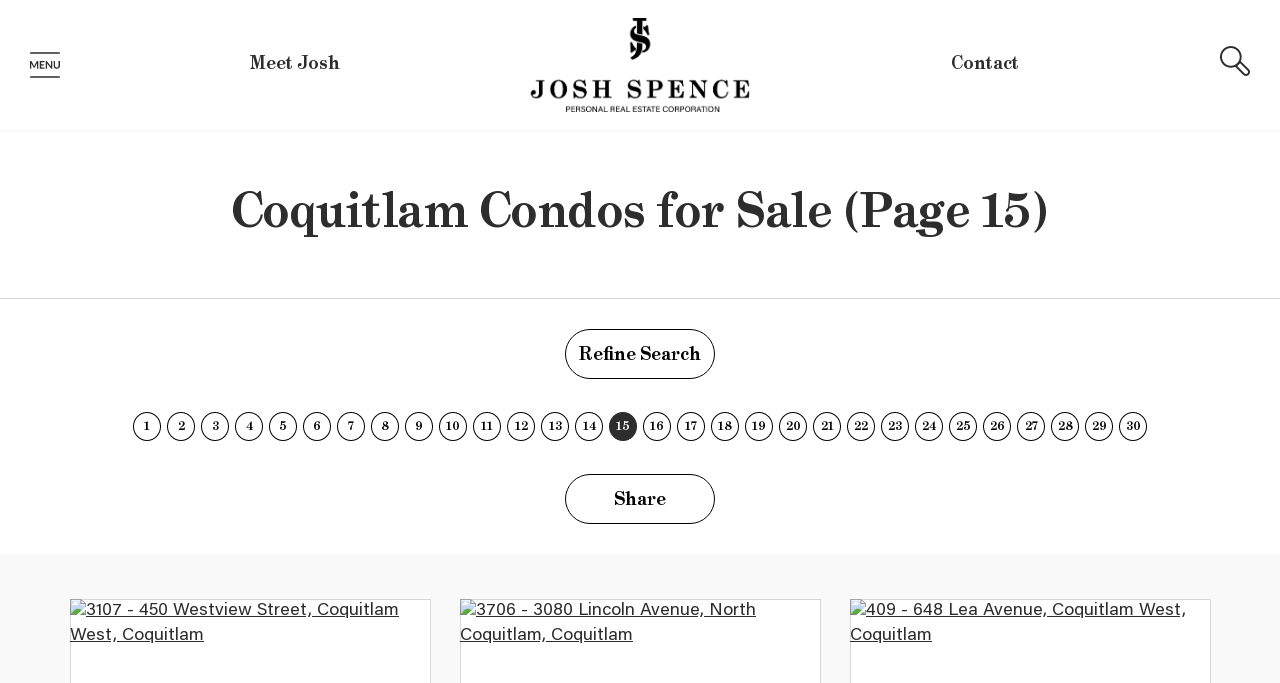

--- FILE ---
content_type: text/html; charset=utf-8
request_url: https://www.joshspence.com/listings/pageid-19/city-Coquitlam/type-Condo/page-15/
body_size: 18672
content:
<!DOCTYPE html>
<html>
	<head>
		<meta http-equiv="X-UA-Compatible" content="IE=edge" />
		<meta http-equiv="Content-Type" content="text/html; charset=UTF-8" />
		<meta name="viewport" content="width=device-width, initial-scale=1, maximum-scale=1">
		
		<!-- Brixwork Google Analytics  -->
            <!-- Entire gtag to show - both Legacy (UA-) and G4 (G-) -->
            <script async src="https://www.googletagmanager.com/gtag/js?id=UA-145093152-1"></script>
            <script>
                window.dataLayer = window.dataLayer || [];
                function gtag(){dataLayer.push(arguments);}
                gtag('js', new Date());

                gtag('config', 'UA-145093152-1');
            </script>

       <!-- End of Brixwork Google Analytics -->

<title>Coquitlam Condos for Sale - Josh Spence Personal Real Estate Corporation (15)</title>
<meta name="title" property="og:title" content="Coquitlam Condos for Sale - Josh Spence Personal Real Estate Corporation (15)">
<meta property="og:site_name" content=" - Josh Spence Personal Real Estate Corporation"/>
<meta name="description" content="Coquitlam Condos for Sale, provided to you by Josh Spence Personal Real Estate Corporation" />
<meta property="og:type" content="website" />
<meta property="og:image" content="https://dvvjkgh94f2v6.cloudfront.net/8ab08887/263101674/83dcefb7.jpeg?timestamp=1768512151"/>
		<link rel="image_src" href="https://dvvjkgh94f2v6.cloudfront.net/8ab08887/263101674/83dcefb7.jpeg?timestamp=1768512151" / ><meta property="og:url" content="https://www.joshspence.com/listings/pageid-19/city-Coquitlam/type-Condo/"/>
    <link rel="canonical" href="https://www.joshspence.com/listings/pageid-19/city-Coquitlam/type-Condo/" />
    <script type="text/javascript">
    window.brixwork_settings = {};// declare new object, not array. Arrays are just numeric indexes only.
    window.brixwork_settings['sitepath'] = 'https://www.joshspence.com/';
    window.brixwork_settings['templatepath'] = 'https://www.joshspence.com/templates/main/';
    window.brixwork_settings['master_url'] = 'https://dlake5t2jxd2q.cloudfront.net/';
    window.brixwork_settings['cloudfront_url'] = 'https://dyhx7is8pu014.cloudfront.net/';
    window.brixwork_settings['spark_enabled'] = false;



        // declare blank object first.
    window.brixwork_modal_contact_settings = new Array();// declare new object, not array. Arrays are just numeric indexes only.


    </script>		
		<link rel="icon" type="image/png" href="https://www.joshspence.com/templates/main/images/favicon.png" />
		
		
		<link rel="stylesheet" type="text/css" media="all" href="https://dlake5t2jxd2q.cloudfront.net/css/common.css?v=5.082" />
		<link rel="stylesheet" type="text/css" media="all" href="https://dlake5t2jxd2q.cloudfront.net/css/common_mobile.css?v=5.082" />
		<link rel="stylesheet" type="text/css" media="all" href="https://dlake5t2jxd2q.cloudfront.net/css/jquery.fancybox.css?v=5.082" />
		<link rel="stylesheet" type="text/css" media="all" href="https://dlake5t2jxd2q.cloudfront.net/css/jquery.fancybox-buttons.css?v=5.082" />
		<link rel="stylesheet" type="text/css" media="all" href="https://www.joshspence.com/templates/main/css/layout.css?v=5.082" />
		<link rel="stylesheet" type="text/css" media="all" href="https://www.joshspence.com/templates/main/css/jquery-ui.css?v=5.082" />
		
		
		<script type="text/javascript" src="https://ajax.googleapis.com/ajax/libs/jquery/1.9.1/jquery.min.js"></script><script type="text/javascript" src="https://ajax.googleapis.com/ajax/libs/jqueryui/1.10.3/jquery-ui.min.js"></script><link rel="stylesheet" type="text/css" media="all" href="https://dlake5t2jxd2q.cloudfront.net/css/owl.carousel.min.css?v=5.082" />
<link rel="stylesheet" type="text/css" media="all" href="https://dlake5t2jxd2q.cloudfront.net/css/owl.theme.default.min.css?v=5.082" />
<script src="https://dlake5t2jxd2q.cloudfront.net/js/owl.carousel.min.js?v=5.082" type="text/javascript" ></script>
    <link rel="stylesheet" type="text/css" href="https://dlake5t2jxd2q.cloudfront.net/css/layerslider6.css?v=5.082" />
    <script src="https://dlake5t2jxd2q.cloudfront.net/js/layerslider6/greensock.js?v=5.082" type="text/javascript" ></script>
    <script src="https://dlake5t2jxd2q.cloudfront.net/js/layerslider6/layerslider.transitions.js?v=5.082" type="text/javascript" ></script>
    <script src="https://dlake5t2jxd2q.cloudfront.net/js/layerslider6/layerslider.kreaturamedia.jquery.js?v=5.082" type="text/javascript" ></script>
    <link rel="stylesheet" type="text/css" media="all" href="https://dlake5t2jxd2q.cloudfront.net/css/PhotoSwipe/photoswipe.css?v=5.082" />
<link rel="stylesheet" type="text/css" media="all" href="https://dlake5t2jxd2q.cloudfront.net/css/PhotoSwipe/default-skin.css?v=5.082" />


<script type="text/javascript" src="https://dlake5t2jxd2q.cloudfront.net/js/PhotoSwipe/promise.js?v=5.082"></script>
<script type="text/javascript" src="https://dlake5t2jxd2q.cloudfront.net/js/PhotoSwipe/photoswipe.min.js?v=5.082"></script>
<script type="text/javascript" src="https://dlake5t2jxd2q.cloudfront.net/js/PhotoSwipe/photoswipe-ui-default.min.js?v=5.082"></script>
<script type="text/javascript" src="https://dlake5t2jxd2q.cloudfront.net/js/PhotoSwipe/brix_photoSwipe_API.js?v=5.082"></script>
		

		<script type="text/javascript" src="https://maps.googleapis.com/maps/api/js?key=AIzaSyBs_5c25O1twAbToP_sI0SsmYk8uBUSVcw&v=3"" ></script>		
			</head>

	<body id="listings_19" class="pagetype_listings" data-type="listings" data-pageid="19" data-sessionid="0356411f609ae083cf7c68a4c3113a04">
        <!-- Load Facebook SDK for JavaScript -->
        <div id="fb-root"></div>
        <script async defer crossorigin="anonymous" src="https://connect.facebook.net/en_US/sdk.js#xfbml=1&version=v21.0"></script>
        		<div id="bodywrap">				
			
<header>
		<div id="menu_overlay"></div>
		<div id="topbar_real"></div>

	<div id="topbar">
		<div id="hamburger_menu">
			<a title="Open menu"><svg xmlns="http://www.w3.org/2000/svg" viewBox="340.22 -46 998.555 996.512"><path><title>Menu icon</title></path><path fill="#A6A8AB" d="M473.1 481.65c1.7 4 3.351 8.1 5 12.149 1.601-4.2 3.301-8.35 5.051-12.45 1.75-4.05 3.649-7.949 5.6-11.699l74.9-140.2c.949-1.75 1.899-3.15 2.899-4.2s2.101-1.8 3.351-2.25 2.55-.75 4.1-.9c1.5-.1 3.35-.149 5.45-.149h35.5V575h-41.5V411.55c0-3.05.1-6.35.25-9.95.2-3.649.5-7.3.8-11.05L498.05 534.1c-1.75 3.2-4.05 5.75-6.85 7.551-2.8 1.8-6.05 2.75-9.8 2.75h-6.45c-3.75 0-7-.95-9.8-2.75-2.801-1.801-5.101-4.351-6.801-7.551L380.8 390c.45 3.85.8 7.6 1 11.3.15 3.7.2 7.101.2 10.25V575h-41.45V321.95h35.5c2.1 0 3.9.05 5.4.149 1.55.15 2.95.45 4.15.9 1.2.45 2.35 1.2 3.4 2.25s2.05 2.45 3 4.2L467.6 470c2 3.75 3.8 7.65 5.5 11.65zm352.55-159.7v37.45h-112.2v70.149h88.399v36.25H713.45V537.4h112.2V575h-159.6V321.95h159.6zm70.7.25c1.4.149 2.65.5 3.75 1.05 1.101.5 2.2 1.25 3.2 2.25 1.05 1 2.25 2.3 3.5 3.95l132.8 169.25c-.449-4.101-.8-8.101-.949-12-.2-3.9-.301-7.55-.301-10.95v-153.8h41.5V575h-24.3c-3.75 0-6.85-.6-9.3-1.75-2.5-1.15-4.9-3.2-7.2-6.3L906.75 398.4c.35 3.75.65 7.449.8 11.149.2 3.65.3 7.05.3 10.05V575h-41.5V321.95h24.7c2.15 0 3.9.1 5.3.25zm336.5 214.8c9.15 0 17.25-1.5 24.4-4.55s13.25-7.3 18.2-12.75c4.95-5.5 8.75-12.15 11.399-19.95 2.65-7.8 3.9-16.55 3.9-26.25V321.95h47.1V473.5c0 15.05-2.449 28.95-7.3 41.7-4.85 12.75-11.8 23.85-20.899 33.1-9.15 9.3-20.15 16.5-33.101 21.7s-27.55 7.8-43.75 7.8-30.8-2.649-43.75-7.8-23.95-12.4-32.95-21.7c-9.1-9.3-16-20.3-20.85-33.1s-7.3-26.65-7.3-41.7V321.95H1175V473.3c0 9.7 1.3 18.45 3.95 26.3 2.649 7.801 6.399 14.45 11.3 20 4.95 5.5 10.95 9.801 18.1 12.851 7.15 3.049 15.45 4.549 24.5 4.549zM347.684 31.458c-4.812 4.812-7.464 11.22-7.464 18.04-.001 6.806 2.653 13.209 7.474 18.028 4.821 4.821 11.226 7.477 18.032 7.477l947.542-.002c6.808 0 13.21-2.655 18.031-7.476 4.821-4.82 7.477-11.223 7.477-18.031 0-14.062-11.443-25.505-25.508-25.505l-947.54.001c-6.819 0-13.228 2.652-18.044 7.468zM347.684 830.458c-4.812 4.812-7.464 11.22-7.464 18.04-.001 6.807 2.653 13.209 7.474 18.028 4.821 4.821 11.226 7.477 18.032 7.477l947.542-.002c6.808 0 13.21-2.655 18.031-7.476s7.477-11.223 7.477-18.031c0-14.062-11.443-25.506-25.508-25.506l-947.54.002c-6.819 0-13.228 2.653-18.044 7.468z"/></svg></a>
		</div>
		
					<div id="menu_shortcut_1" class="menu_shortcut">
				<a href="https://www.joshspence.com/about/" title="Meet Josh">Meet Josh</a>
			</div>
					
		<div id="logo">
			<a href="/" title="Josh Spence Personal Real Estate Corporation">
								<img src="https://www.joshspence.com/templates/main/images/logo.svg" title="Josh Spence Personal Real Estate Corporation" alt="Josh Spence Personal Real Estate Corporation" />
			</a>
		</div>
		
					<div id="menu_shortcut_2" class="menu_shortcut">
				<a href="https://www.joshspence.com/contact" title="Contact">Contact</a>
			</div>
					
		<div id="header_search">
			<a class="header_search_btn header_button" data-target="#header_search_form" title="Search the MLS®">
				<svg xmlns="http://www.w3.org/2000/svg" viewBox="0 0 29.844 29.729"><path><title>Header search icon</title></path><path fill="#A6A8AB" d="M27.305 27.191c-.766.765-2.098.765-2.865 0l-7.279-7.277 2.864-2.868 7.28 7.278c.383.386.592.894.592 1.437-.001.539-.209 1.048-.592 1.43M1.944 10.773c0-4.864 3.963-8.826 8.833-8.826s8.831 3.962 8.831 8.826c0 4.87-3.961 8.835-8.831 8.835-4.87 0-8.833-3.965-8.833-8.835M28.68 22.95l-7.967-7.974-.013-.006c.551-1.287.849-2.705.849-4.197C21.549 4.836 16.718 0 10.776 0S0 4.836 0 10.773c0 5.942 4.835 10.778 10.776 10.778 1.544 0 3.016-.336 4.345-.926l7.942 7.938c.747.754 1.749 1.166 2.811 1.166 1.058 0 2.056-.412 2.806-1.166.752-.748 1.164-1.741 1.164-2.803 0-1.06-.409-2.056-1.164-2.81"/></svg>
			</a>
			<div id="header_search_form">
				<link rel="stylesheet" href="https://fonts.googleapis.com/icon?family=Material+Icons" />

	<link rel="stylesheet" href="https://dlake5t2jxd2q.cloudfront.net/css/listing_search_form_fairview_header.css?v=5.082" />
	

<script type="text/javascript">
		
	
	$(document).ready(function(){
				
			
	});
</script>


<form id="header_listing_search_form" method="post" enctype="multipart/form-data">
	<div class="col-xs-12">
		<div class="brixwork_fairview_header_city_container header_form_item">
			<select name="listing_search_city" id="brixwork_fairview_header_listing_search_city" class="brixwork_fairview_header_city_select" data-placeholder="Choose a City" autocomplete="off">
				<option value="" selected="selected">Choose A City</option>
				<option rel="71" value="Abbotsford" >Abbotsford</option><option rel="81" value="Agassiz" >Agassiz</option><option rel="64" value="Burnaby East" >Burnaby East</option><option rel="72" value="Burnaby North" >Burnaby North</option><option rel="65" value="Burnaby South" >Burnaby South</option><option rel="73" value="Chilliwack" >Chilliwack</option><option rel="75" value="Cloverdale" >Cloverdale</option><option rel="52" value="Coquitlam"  selected="selected">Coquitlam</option><option rel="77" value="Cultus Lake" >Cultus Lake</option><option rel="57" value="Ladner" >Ladner</option><option rel="60" value="Langley" >Langley</option><option rel="49" value="Maple Ridge" >Maple Ridge</option><option rel="55" value="Mission" >Mission</option><option rel="70" value="N. Delta" >N. Delta</option><option rel="68" value="New Westminster" >New Westminster</option><option rel="45" value="North Surrey" >North Surrey</option><option rel="51" value="North Vancouver" >North Vancouver</option><option rel="54" value="Pitt Meadows" >Pitt Meadows</option><option rel="58" value="Port Coquitlam" >Port Coquitlam</option><option rel="53" value="Port Moody" >Port Moody</option><option rel="61" value="Richmond" >Richmond</option><option rel="76" value="Sardis" >Sardis</option><option rel="43" value="South Surrey White Rock" >South Surrey White Rock</option><option rel="63" value="Squamish" >Squamish</option><option rel="69" value="Surrey" >Surrey</option><option rel="66" value="Tsawwassen" >Tsawwassen</option><option rel="46" value="Vancouver East" >Vancouver East</option><option rel="48" value="Vancouver West" >Vancouver West</option><option rel="62" value="West Vancouver" >West Vancouver</option>			</select>
		</div>
		<div class="brixwork_fairview_header_area_container header_form_item">
			<select name="listing_search_subarea[]" id="brixwork_fairview_header_listing_search_area" class="brixwork_fairview_header_area_select" data-placeholder="Choose City First" autocomplete="off">
				<option value="" selected="selected">Choose Subareas</option>
			</select>
		</div>
		<div class="brixwork_fairview_header_criterion brixwork_fairview_header_type_container header_form_item">
			<select name="listing_search_type" id="brixwork_fairview_header_search_type" data-placeholder="Property Type">
				<option value="">Any Type</option>
									<option rel="1" value="House" >House</option>
									<option rel="2" selected="selected" value="Condo" >Condo</option>
									<option rel="3" value="Townhome" >Townhome</option>
									<option rel="4" value="Duplex" >Duplex</option>
									<option rel="6" value="Penthouse" >Penthouse</option>
									<option rel="7" value="Land" >Land</option>
									<option rel="11" value="Loft" >Loft</option>
									<option rel="12" value="Farm or Ranch" >Farm or Ranch</option>
									<option rel="13" value="Laneway House" >Laneway House</option>
							</select>
		</div>
		<div class="brixwork_fairview_header_criterion brixwork_fairview_header_submit_container header_form_item">
			<input type="button" id="header_listing_search_submit" value="Search" class="btn-fv" />
		</div>
	</div>
	<div class="clearfix"></div>
</form>			</div>
		</div>
	</div>
	
	<nav>
		<div id="menu">
			<div id="menu_close_btn">
				<a title="Close menu"><svg xmlns="http://www.w3.org/2000/svg" viewBox="340.22 -46 998.555 996.512"><path><title>Menu close icon</title></path><g fill="#A6A8AB"><path d="M375.691 25.489c-9.407 0-18.259 3.127-24.926 8.806-6.653 5.666-10.316 13.207-10.316 21.233 0 8.029 3.665 15.571 10.317 21.239L1276.87 865.7c6.649 5.669 15.504 8.789 24.928 8.789s18.277-3.12 24.93-8.789c13.744-11.708 13.744-30.763-.002-42.473L400.627 34.294c-6.665-5.678-15.521-8.805-24.936-8.805z"/><path d="M340.445 844.453c0 8.013 3.671 15.554 10.337 21.233 6.651 5.669 15.502 8.789 24.926 8.789 9.422 0 18.277-3.122 24.931-8.789l926.098-788.938c6.654-5.668 10.317-13.21 10.317-21.236 0-8.029-3.663-15.57-10.317-21.239-13.743-11.709-36.111-11.708-49.856.002l-926.1 788.936c-6.666 5.678-10.336 13.222-10.336 21.242z"/></g></svg></a>
			</div>
			
			<ul class="menulv_0 menulv_0" id="nav_ul"><li class="nav_list_item " id="nav_listitem_id_1"><a href="https://www.joshspence.com/" id="nav_link_id_1" title="Josh Spence Personal Real Estate Corporation">Home</a></li><li class="nav_list_item " id="nav_listitem_id_2"><a href="https://www.joshspence.com/about/" id="nav_link_id_2" title="Meet Josh">Meet Josh</a></li><li class="nav_list_item expandmenu" id="nav_listitem_id_3"><a id="nav_link_id_3" title="Featured Listings">Listings</a><ul class="menulv_1 menulv_1" id="nav_ul_3"><li class="nav_list_item " id="nav_listitem_id_56"><a href="https://www.joshspence.com/listings/" id="nav_link_id_56" title="Featured Properties">Featured Properties</a></li><li class="nav_list_item " id="nav_listitem_id_105"><a href="https://www.joshspence.com/listings/pageid-105/sold/" id="nav_link_id_105" title="Sold Properties">Solds</a></li><li class="nav_list_item expandmenu" id="nav_listitem_id_9"><a id="nav_link_id_9" title="Port Moody Properties for Sale">Port Moody</a><ul class="menulv_2 menulv_2" id="nav_ul_9"><li class="nav_list_item " id="nav_listitem_id_100"><a href="https://www.joshspence.com/listings/pageid-9/city-Port+Moody/" id="nav_link_id_100" title="">All Properties</a></li><li class="nav_list_item " id="nav_listitem_id_94"><a href="https://www.joshspence.com/listings/pageid-94/city-Port+Moody/type-House/" id="nav_link_id_94" title="Port Moody Houses for Sale">Houses</a></li><li class="nav_list_item " id="nav_listitem_id_95"><a href="https://www.joshspence.com/listings/pageid-95/city-Port+Moody/type-Condo/" id="nav_link_id_95" title="Port Moody Condos for Sale">Condos</a></li><li class="nav_list_item " id="nav_listitem_id_96"><a href="https://www.joshspence.com/listings/pageid-96/city-Port+Moody/type-Townhome/" id="nav_link_id_96" title="Port Moody Townhomes for Sale">Townhomes</a></li></ul></li><li class="nav_list_item expandmenu" id="nav_listitem_id_8"><a id="nav_link_id_8" title="Port Coquitlam Properties for Sale">Port Coquitlam</a><ul class="menulv_2 menulv_2" id="nav_ul_8"><li class="nav_list_item " id="nav_listitem_id_101"><a href="https://www.joshspence.com/listings/pageid-8/city-Port+Coquitlam/" id="nav_link_id_101" title="">All Properties</a></li><li class="nav_list_item " id="nav_listitem_id_15"><a href="https://www.joshspence.com/listings/pageid-15/city-Port+Coquitlam/type-House/" id="nav_link_id_15" title="Port Coquitlam Houses for Sale">Houses</a></li><li class="nav_list_item " id="nav_listitem_id_17"><a href="https://www.joshspence.com/listings/pageid-17/city-Port+Coquitlam/type-Condo/" id="nav_link_id_17" title="Port Coquitlam Condos for Sale">Condos</a></li><li class="nav_list_item " id="nav_listitem_id_16"><a href="https://www.joshspence.com/listings/pageid-16/city-Port+Coquitlam/type-Townhome/" id="nav_link_id_16" title="Port CoquitlamTownhomes for Sale">Townhomes</a></li></ul></li><li class="nav_list_item expandmenu" id="nav_listitem_id_10"><a id="nav_link_id_10" title="Coquitlam Properties for Sale">Coquitlam</a><ul class="menulv_2 menulv_2" id="nav_ul_10"><li class="nav_list_item " id="nav_listitem_id_102"><a href="https://www.joshspence.com/listings/pageid-10/city-Coquitlam/" id="nav_link_id_102" title="">All Properties</a></li><li class="nav_list_item " id="nav_listitem_id_18"><a href="https://www.joshspence.com/listings/pageid-18/city-Coquitlam/type-House/" id="nav_link_id_18" title="Coquitlam Houses for Sale">Houses</a></li><li class="nav_list_item " id="nav_listitem_id_19"><a href="https://www.joshspence.com/listings/pageid-19/city-Coquitlam/type-Condo/" id="nav_link_id_19" title="Coquitlam Condos for Sale">Condos</a></li><li class="nav_list_item " id="nav_listitem_id_20"><a href="https://www.joshspence.com/listings/pageid-20/city-Coquitlam/type-Townhome/" id="nav_link_id_20" title="Coquitlam Townhomes for Sale">Townhomes</a></li></ul></li><li class="nav_list_item expandmenu" id="nav_listitem_id_83"><a id="nav_link_id_83" title="Anmore Properties for Sale">Anmore</a><ul class="menulv_2 menulv_2" id="nav_ul_83"><li class="nav_list_item " id="nav_listitem_id_103"><a href="https://www.joshspence.com/listings/pageid-83/city-Port+Moody/area-Anmore/" id="nav_link_id_103" title="">All Properties</a></li><li class="nav_list_item " id="nav_listitem_id_97"><a href="https://www.joshspence.com/listings/pageid-97/city-Port+Moody/area-Anmore/type-House/" id="nav_link_id_97" title="Anmore Houses for Sale">Houses</a></li><li class="nav_list_item " id="nav_listitem_id_98"><a href="https://www.joshspence.com/listings/pageid-98/city-Port+Moody/area-Anmore/type-Condo/" id="nav_link_id_98" title="Anmore Condos for Sale">Condos</a></li><li class="nav_list_item " id="nav_listitem_id_99"><a href="https://www.joshspence.com/listings/pageid-99/city-Port+Moody/area-Anmore/type-Townhome/" id="nav_link_id_99" title="Anmore Townhomes for Sale">Townhomes</a></li></ul></li><li class="nav_list_item expandmenu" id="nav_listitem_id_11"><a id="nav_link_id_11" title="Belcarra Properties for Sale">Belcarra</a><ul class="menulv_2 menulv_2" id="nav_ul_11"><li class="nav_list_item " id="nav_listitem_id_104"><a href="https://www.joshspence.com/listings/pageid-11/city-Port+Moody/area-Belcarra/" id="nav_link_id_104" title="">All Properties</a></li><li class="nav_list_item " id="nav_listitem_id_21"><a href="https://www.joshspence.com/listings/pageid-21/city-Port+Moody/area-Belcarra/type-House/" id="nav_link_id_21" title="Belcarra Houses for Sale">Houses</a></li><li class="nav_list_item " id="nav_listitem_id_22"><a href="https://www.joshspence.com/listings/pageid-22/city-Port+Moody/area-Belcarra/type-Condo/" id="nav_link_id_22" title="Belcarra Condos for Sale">Condos</a></li><li class="nav_list_item " id="nav_listitem_id_23"><a href="https://www.joshspence.com/listings/pageid-23/city-Port+Moody/area-Belcarra/type-Townhome/" id="nav_link_id_23" title="Belcarra Townhomes for Sale">Townhomes</a></li></ul></li><li class="nav_list_item " id="nav_listitem_id_24"><a href="https://www.joshspence.com/mls-search" id="nav_link_id_24" title="MLS® Map Search via Google Maps™">MLS® Search</a></li></ul></li><li class="nav_list_item " id="nav_listitem_id_93"><a href="https://www.joshspence.com/links/" id="nav_link_id_93" title="Links & Resources">Links & Resources</a></li><li class="nav_list_item " id="nav_listitem_id_126"><a href="https://www.joshspence.com/marketing" id="nav_link_id_126" title="Marketing">Marketing</a></li><li class="nav_list_item " id="nav_listitem_id_7"><a href="https://www.joshspence.com/contact" id="nav_link_id_7" title="Contact">Contact</a></li></ul>			
			<div id="menu_contact">
				<a href="tel:778.846.5674" title="Call Josh Spence"><svg xmlns="http://www.w3.org/2000/svg" viewBox="396.818 7.2 886.363 886.362"><path><title>Menu call icon</title></path><g fill="#A6A8AB"><path d="M840 599.373c-15.818 0-28.637 12.886-28.637 28.759 0 15.9 12.817 28.759 28.637 28.759s28.637-12.857 28.637-28.759c0-15.873-12.819-28.759-28.637-28.759zm-57.271-352.418h114.53v14.386h-114.53v-14.386zm-57.274 35.959h229.09V570.6h-229.09V282.914z"/><path d="M840 7.2c-244.763 0-443.182 198.419-443.182 443.182S595.237 893.562 840 893.562s443.182-198.419 443.182-443.182S1084.763 7.2 840 7.2zm143.182 635.305c0 23.728-19.336 43.159-42.953 43.159H739.771c-23.632 0-42.953-19.433-42.953-43.159V268.527c0-23.728 19.321-43.146 42.953-43.146h200.455c23.618 0 42.954 19.418 42.954 43.146l.002 373.978z"/></g></svg></a>
				
	
	<script type="text/javascript">
	document.write("<a href=\"&#x6d;&#00097;&#000105;&#x6c;&#x74;&#x6f;&#x3a;");
		document.write("&#106;&#000111;&#000115;&#000104;&#x40;&#106;&#x6f;&#x73;&#000104;&#000115;&#000112;&#x65;&#000110;&#00099;&#101;&#x2e;&#99;&#000111;&#x6d;\"");
		document.write("><svg xmlns=\"http://www.w3.org/2000/svg\" viewBox=\"396.818 7.2 886.363 886.362\"><path><title>Menu email icon</title></path><path fill=\"#A6A8AB\" d=\"M840 7.2c-244.763 0-443.182 198.419-443.182 443.182S595.237 893.562 840 893.562s443.182-198.419 443.182-443.182S1084.763 7.2 840 7.2zM633.955 293.563h416.658c1.199 0 2.235.491 3.369.709L842.277 475.678 630.613 294.273c1.146-.232 2.182-.71 3.342-.71zM615 585.777V313.05c0-2.072.586-3.954 1.173-5.822L766.281 435.9l-150.34 154.636c-.369-1.568-.941-3.068-.941-4.759zm435.613 19.473H633.955c-1.609 0-3.082-.572-4.582-.968L780.9 448.432l55.321 47.429c1.759 1.526 3.914 2.25 6.056 2.25 2.182 0 4.309-.736 6.055-2.25l55.377-47.441 151.541 155.864c-1.514.394-3 .966-4.637.966zm18.942-19.473c0 1.678-.531 3.164-.914 4.73l-150.314-154.62 150.082-128.646c.586 1.868 1.146 3.764 1.146 5.809v272.727z\"/></svg></a>");
		</script>			</div>
		</div>
	</nav>
</header>

<main>

<header>
	<div class="container padding_box_large">
		<div class="row">
			<div class="col-md-12">
				<h1>Coquitlam Condos for Sale (Page 15)</h1>
							</div>
		</div>
	</div>
	<hr class="border" />
</header>


	<section id="search_form_section" class="padding_box_medium">
		<div class="container text-center">
			<div class="row">
				<a class="btn btn-fv search_form_expand" data-target="#listings_search_form">Refine Search</a>
				<div id="listings_search_form">
					
<link rel="stylesheet" href="https://fonts.googleapis.com/icon?family=Material+Icons" />


	<link rel="stylesheet" href="https://dlake5t2jxd2q.cloudfront.net/css/listing_search_form_fairview.css?v=5.082" />
	

<script type="text/javascript">
		
	
	$(document).ready(function(){
/*
		var script = document.createElement('script');
		script.src = "/js/listing_search_form_fairview.js";
		document.getElementsByTagName('head')[0].appendChild(script);
*/
		
		
			
	});
</script>

<style type="text/css">
	.slider_wrap .ui-slider .ui-slider-handle {
		width:19px;
		height:19px;
		top:-8px;
		border:none;
		margin-left:-8px;
		z-index:9;
	}
	
	.slider_display_value_container {
		text-align: center;
		
		-webkit-transition: all 0.5s;
		-moz-transition: all 0.5s; 
		transition: all 0.5s;
	}
	
	.slider_display_value_container p.slider_display_value {
		margin-left:auto;
		margin-right:auto;
		text-align: center;
		display:inline-block;
		width:auto;
		-webkit-transition: all 0.5s;
		-moz-transition: all 0.5s; 
		transition: all 0.5s;
		margin-bottom:20px;
	}
	
	#listing_search_form .slider_wrap {
		margin-bottom:40px;
	}
</style>


	<form id="listing_search_form" method="post" enctype="multipart/form-data">
		
		<input type="hidden" name="listing_search_min_sqft" id="listing_search_min_sqft"  autocomplete="off" />
		<input type="hidden" name="listing_search_max_sqft" id="listing_search_max_sqft"  autocomplete="off" />
		<input type="hidden" name="listing_search_min_price" id="listing_search_min_price" value="" autocomplete="off" />
		<input type="hidden" name="listing_search_max_price" id="listing_search_max_price" value="" autocomplete="off" />
					
		<input type="hidden" id="search_min_price" value="0" autocomplete="off" />
		<input type="hidden" id="search_max_price" value="5000000" autocomplete="off" />
		<input type="hidden" id="search_price_increments" value="20000" autocomplete="off" />
			
		<input type="hidden" id="default_min_price" value="0" autocomplete="off" />
		<input type="hidden" id="default_max_price" value="5000000" autocomplete="off" />
		
		<div class="col-md-8 col-sm-12">
			<div class="brixwork_fairview_slider_wrap">	
				<div class="brixwork_fairview_search_slider_min" id="brixwork_fairview_price_min_display">&nbsp;</div>
				<div class="brixwork_fairview_search_slider_max" id="brixwork_fairview_price_max_display">&nbsp;</div>
				<div class="brixwork_fairview_slider formcolor" id="brixwork_fairview_price_slider"></div>	
			</div>
		</div>
		
		<input type="hidden" id="search_min_sqft" value="0" autocomplete="off" />
		<input type="hidden" id="search_max_sqft" value="5000" autocomplete="off" />
		<input type="hidden" id="search_sqft_increments" value="20" autocomplete="off" />
		
		<input type="hidden" id="default_min_sqft" value="0" autocomplete="off" />
		<input type="hidden" id="default_max_sqft" value="5000" autocomplete="off" />
		
		<div class="col-md-4 col-sm-12">
			<div class="brixwork_fairview_slider_wrap">	
				<div class="brixwork_fairview_search_slider_min" id="brixwork_fairview_sqft_min_display">&nbsp;</div>
				<div class="brixwork_fairview_search_slider_max" id="brixwork_fairview_sqft_max_display">&nbsp;</div>
				<div class="brixwork_fairview_slider formcolor" id="brixwork_fairview_sqft_slider"></div>
			</div>
		</div>
				
		<div class="clearfix"></div>
		<div class="col-xs-12">
			<div class="brixwork_fairview_city_container">
				<select name="listing_search_city" id="brixwork_fairview_listing_search_city" class="brixwork_fairview_city_select" data-placeholder="Choose a City" autocomplete="off">
				<option value="" selected="selected">Choose A City</option>
				<option rel="71" value="Abbotsford" >Abbotsford</option><option rel="81" value="Agassiz" >Agassiz</option><option rel="64" value="Burnaby East" >Burnaby East</option><option rel="72" value="Burnaby North" >Burnaby North</option><option rel="65" value="Burnaby South" >Burnaby South</option><option rel="73" value="Chilliwack" >Chilliwack</option><option rel="75" value="Cloverdale" >Cloverdale</option><option rel="52" value="Coquitlam"  selected="selected">Coquitlam</option><option rel="77" value="Cultus Lake" >Cultus Lake</option><option rel="57" value="Ladner" >Ladner</option><option rel="60" value="Langley" >Langley</option><option rel="49" value="Maple Ridge" >Maple Ridge</option><option rel="55" value="Mission" >Mission</option><option rel="70" value="N. Delta" >N. Delta</option><option rel="68" value="New Westminster" >New Westminster</option><option rel="45" value="North Surrey" >North Surrey</option><option rel="51" value="North Vancouver" >North Vancouver</option><option rel="54" value="Pitt Meadows" >Pitt Meadows</option><option rel="58" value="Port Coquitlam" >Port Coquitlam</option><option rel="53" value="Port Moody" >Port Moody</option><option rel="61" value="Richmond" >Richmond</option><option rel="76" value="Sardis" >Sardis</option><option rel="43" value="South Surrey White Rock" >South Surrey White Rock</option><option rel="63" value="Squamish" >Squamish</option><option rel="69" value="Surrey" >Surrey</option><option rel="66" value="Tsawwassen" >Tsawwassen</option><option rel="46" value="Vancouver East" >Vancouver East</option><option rel="48" value="Vancouver West" >Vancouver West</option><option rel="62" value="West Vancouver" >West Vancouver</option>				</select>
			</div>
			<div class="brixwork_fairview_area_container">
				<select name="listing_search_subarea[]" id="brixwork_fairview_listing_search_area" class="brixwork_fairview_area_select" multiple data-placeholder="Choose City First" autocomplete="off">
					<option value="" selected="selected">Choose Subareas</option>
				</select>
			</div>
			<div class="brixwork_fairview_criterion brixwork_fairview_street_search_container">
				<input type="text" name="listing_search_street" id="brixwork_fairview_street_search" class="typeahead" data-provide="typeahead" autocomplete="off" />
				<input type="hidden" name="listing_search_street_dir" value="" />
				<input type="hidden" name="listing_search_street_name" value="" />
				<input type="hidden" name="listing_search_street_type" value="" />
				<input type="hidden" name="listing_search_street_suffix" value="" />
			</div>
		</div>
		<div class="clearfix"></div>
		
		<div class="col-xs-12">
			<div class="brixwork_fairview_criterion brixwork_fairview_type_container">
				<select name="listing_search_type" id="brixwork_fairview_search_type" data-placeholder="Property Type">
					<option value="">Any Type</option>
											<option rel="1" value="House" >House</option>
											<option rel="2" selected="selected" value="Condo" >Condo</option>
											<option rel="3" value="Townhome" >Townhome</option>
											<option rel="4" value="Duplex" >Duplex</option>
											<option rel="6" value="Penthouse" >Penthouse</option>
											<option rel="7" value="Land" >Land</option>
											<option rel="11" value="Loft" >Loft</option>
											<option rel="12" value="Farm or Ranch" >Farm or Ranch</option>
											<option rel="13" value="Laneway House" >Laneway House</option>
									</select>
			</div>
			<div class="brixwork_fairview_criterion brixwork_fairview_bed_container">
				<select id="brixwork_fairview_search_bedrooms" name="listing_search_bedrooms" autocomplete="off">
					<option value="">All Beds</option>
					<option value="0" >Studio</option><option value="1" >1 Bedroom</option><option value="2" >2 Bedrooms</option><option value="3" >3 Bedrooms</option><option value="3" rel="min" >3+ Bedrooms</option><option value="4" rel="min" >4+ Bedrooms</option><option value="5" rel="min" >5+ Bedrooms</option>				</select>
			</div>
			<div class="brixwork_fairview_criterion brixwork_fairview_bath_container">
				<select id="brixwork_fairview_search_min_bathrooms" name="listing_search_bathrooms" autocomplete="off">
					<option value="">All Baths</option>
					<option value="0" >None</option><option value="1" >1 Bathroom</option><option value="2" >2 Bathrooms</option><option value="3" >3 Bathrooms</option><option value="3" rel="min" >3+ Bathrooms</option><option value="4" rel="min" >4+ Bathrooms</option><option value="5" rel="min" >5+ Bathrooms</option>				</select>
			</div>
			<div class="brixwork_fairview_criterion brixwork_fairview_features_container">
				<select id="brixwork_fairview_search_features" name="listing_search_features[]" multiple autocomplete="off" data-placeholder="Other Features">
					<option value="" selected="selected" class="select_disabled">No Features</option>
					<option value="waterfront" >Waterfront</option><option value="skihill" >Ski Hill</option><option value="golfcourse" >On or Near Golf Course</option><option value="marina" >Near Marina</option><option value="gatedcomm" >Gated Community</option><option value="retirementcomm" >Retirement Community</option>				</select>
			</div>
			<div class="brixwork_fairview_criterion brixwork_fairview_checkbox brixwork_fairview_openhouse_container">
				<input type="checkbox" name="listing_search_openhouse" autocomplete="off" id="brixwork_fairview_search_openhouse"  />
				<label for="brixwork_fairview_search_openhouse">&nbsp;Has Open House</label>
			</div>
		</div>
		
		<div class="clearfix"></div>
		
		<div class="col-xs-12">
			<div class="brixwork_fairview_criterion brixwork_fairview_orderby_container">
				<select name="listing_order_by" id="brixwork_fairview_listing_order_by" autocomplete="off">
					<option value="create_date" selected="selected">Date Listed</option>
					<option value="price">Listed Price</option>
					<option value="sqft">Size of Home</option>
					<option value="bedroom">Bedrooms</option>
					<option value="bathroom">Bathrooms</option>
				</select>
			</div>
			<div class="brixwork_fairview_criterion brixwork_fairview_orderdir_container">
				<select name="listing_order_direction" id="brixwork_fairview_listing_order_direction" autocomplete="off" data-placeholder="Order Direction">
					<option value="DESC"> </option>
					<option value="ASC"> </option>
				</select>
			</div>
			<div class="brixwork_fairview_criterion brixwork_fairview_submit_container">
				<input type="button" id="listing_search_submit" value="Refine Search" class="btn-fv" />
			</div>
		</div>
				
				
		


			
		
			<div style="display: none;">
	
					
			</div>
		<input type="hidden" value="listings" name="listing_custom_filename" autocomplete="off" />
		

	</form>				</div>
			</div>
		</div>
	</section>
	

	<nav class="padding_box_medium">
		<div class="container listing_page_nav_container">
			<div class="row pagelinks">			
				<div class="col-sm-12"><div class="listing_page_nav"><a href="https://www.joshspence.com/listings/pageid-19/city-Coquitlam/type-Condo/page-1/">1</a></div><div class="listing_page_nav"><a href="https://www.joshspence.com/listings/pageid-19/city-Coquitlam/type-Condo/page-2/">2</a></div><div class="listing_page_nav"><a href="https://www.joshspence.com/listings/pageid-19/city-Coquitlam/type-Condo/page-3/">3</a></div><div class="listing_page_nav"><a href="https://www.joshspence.com/listings/pageid-19/city-Coquitlam/type-Condo/page-4/">4</a></div><div class="listing_page_nav"><a href="https://www.joshspence.com/listings/pageid-19/city-Coquitlam/type-Condo/page-5/">5</a></div><div class="listing_page_nav"><a href="https://www.joshspence.com/listings/pageid-19/city-Coquitlam/type-Condo/page-6/">6</a></div><div class="listing_page_nav"><a href="https://www.joshspence.com/listings/pageid-19/city-Coquitlam/type-Condo/page-7/">7</a></div><div class="listing_page_nav"><a href="https://www.joshspence.com/listings/pageid-19/city-Coquitlam/type-Condo/page-8/">8</a></div><div class="listing_page_nav"><a href="https://www.joshspence.com/listings/pageid-19/city-Coquitlam/type-Condo/page-9/">9</a></div><div class="listing_page_nav"><a href="https://www.joshspence.com/listings/pageid-19/city-Coquitlam/type-Condo/page-10/">10</a></div><div class="listing_page_nav"><a href="https://www.joshspence.com/listings/pageid-19/city-Coquitlam/type-Condo/page-11/">11</a></div><div class="listing_page_nav"><a href="https://www.joshspence.com/listings/pageid-19/city-Coquitlam/type-Condo/page-12/">12</a></div><div class="listing_page_nav"><a href="https://www.joshspence.com/listings/pageid-19/city-Coquitlam/type-Condo/page-13/">13</a></div><div class="listing_page_nav"><a href="https://www.joshspence.com/listings/pageid-19/city-Coquitlam/type-Condo/page-14/">14</a></div><div class="listing_page_nav currentpage"><a href="https://www.joshspence.com/listings/pageid-19/city-Coquitlam/type-Condo/page-15/">15</a></div><div class="listing_page_nav"><a href="https://www.joshspence.com/listings/pageid-19/city-Coquitlam/type-Condo/page-16/">16</a></div><div class="listing_page_nav"><a href="https://www.joshspence.com/listings/pageid-19/city-Coquitlam/type-Condo/page-17/">17</a></div><div class="listing_page_nav"><a href="https://www.joshspence.com/listings/pageid-19/city-Coquitlam/type-Condo/page-18/">18</a></div><div class="listing_page_nav"><a href="https://www.joshspence.com/listings/pageid-19/city-Coquitlam/type-Condo/page-19/">19</a></div><div class="listing_page_nav"><a href="https://www.joshspence.com/listings/pageid-19/city-Coquitlam/type-Condo/page-20/">20</a></div><div class="listing_page_nav"><a href="https://www.joshspence.com/listings/pageid-19/city-Coquitlam/type-Condo/page-21/">21</a></div><div class="listing_page_nav"><a href="https://www.joshspence.com/listings/pageid-19/city-Coquitlam/type-Condo/page-22/">22</a></div><div class="listing_page_nav"><a href="https://www.joshspence.com/listings/pageid-19/city-Coquitlam/type-Condo/page-23/">23</a></div><div class="listing_page_nav"><a href="https://www.joshspence.com/listings/pageid-19/city-Coquitlam/type-Condo/page-24/">24</a></div><div class="listing_page_nav"><a href="https://www.joshspence.com/listings/pageid-19/city-Coquitlam/type-Condo/page-25/">25</a></div><div class="listing_page_nav"><a href="https://www.joshspence.com/listings/pageid-19/city-Coquitlam/type-Condo/page-26/">26</a></div><div class="listing_page_nav"><a href="https://www.joshspence.com/listings/pageid-19/city-Coquitlam/type-Condo/page-27/">27</a></div><div class="listing_page_nav"><a href="https://www.joshspence.com/listings/pageid-19/city-Coquitlam/type-Condo/page-28/">28</a></div><div class="listing_page_nav"><a href="https://www.joshspence.com/listings/pageid-19/city-Coquitlam/type-Condo/page-29/">29</a></div><div class="listing_page_nav"><a href="https://www.joshspence.com/listings/pageid-19/city-Coquitlam/type-Condo/page-30/">30</a></div></div>
			</div>
		</div>
	</nav>	
	

	<div class="container padding_box_medium text-center">
		<div class="row">
			<div class="col-sm-12">
									<a href="#share_social_popup" class="fancybox_share btn btn-fv" title="Share Coquitlam Condos for Sale (Page 15)">Share</a>
					<div style="display: none;">
						<section id="share_social_popup">
	<header class="light_bg">
		<h6><span>Share these listings</span> <span>with a friend</span></h6>
	</header>
	<div class="social_icons">
					<div class="social_icon facebook">
				<a href="https://www.facebook.com/sharer/sharer.php?u=https://www.joshspence.com/listings/pageid-19/city-Coquitlam/type-Condo/&title=Coquitlam Condos for Sale (Page 15)" title="Share these listings on Facebook" target="_blank">
					<svg xmlns="http://www.w3.org/2000/svg" viewBox="0 0 39.999 40"><path><title>Facebook icon</title></path><path fill="#A6A8AC" d="M37.791 0H2.208C.988 0 0 .988 0 2.209v35.582C0 39.011.988 40 2.208 40h19.158V24.51h-5.212v-6.036h5.212v-4.452c0-5.167 3.155-7.979 7.764-7.979 2.208 0 4.105.164 4.658.237v5.399l-3.198.001c-2.506 0-2.991 1.191-2.991 2.938v3.855h5.979l-.779 6.036H27.6V40h10.192c1.22 0 2.208-.989 2.208-2.209V2.209C39.999.988 39.011 0 37.791 0z"/></svg>				</a>
			</div>
						<div class="social_icon twitter">
				<a href="https://twitter.com/intent/tweet?status=Coquitlam Condos for Sale (Page 15)+https://www.joshspence.com/listings/pageid-19/city-Coquitlam/type-Condo/" title="Share these listings on Twitter" target="_blank">
					<svg xmlns="http://www.w3.org/2000/svg" viewBox="0 0 24 24"><path><title>Twitter icon</title></path><path fill="#A6A8AB" d="M24 4.557c-.882.391-1.832.656-2.828.775 1.017-.61 1.798-1.574 2.166-2.724-.952.564-2.006.975-3.127 1.194-.898-.957-2.178-1.555-3.594-1.555-2.72 0-4.924 2.204-4.924 4.924 0 .386.044.762.127 1.121-4.091-.204-7.719-2.164-10.148-5.143-.423.727-.667 1.573-.667 2.475 0 1.709.869 3.216 2.19 4.099-.806-.026-1.565-.246-2.229-.616-.001.021-.001.041-.001.062 0 2.387 1.697 4.376 3.949 4.829-.413.112-.848.172-1.297.172-.317 0-.625-.03-.927-.088.627 1.956 2.445 3.38 4.6 3.419-1.685 1.32-3.809 2.108-6.115 2.108-.398 0-.79-.023-1.175-.07 2.179 1.397 4.767 2.213 7.548 2.213 9.056 0 14.009-7.503 14.009-14.01 0-.214-.005-.426-.015-.637.964-.695 1.799-1.562 2.458-2.548z"/></svg>				</a>
			</div>
						<div class="social_icon pinterest">
				<a href="https://pinterest.com/pin/create/button/?media=https://dvvjkgh94f2v6.cloudfront.net/8ab08887/263101674/83dcefb7.jpeg?timestamp=1768512151&url=https://www.joshspence.com/listings/pageid-19/city-Coquitlam/type-Condo/&is_video=false&description=Coquitlam Condos for Sale (Page 15)" title="Share these listings on Pinterest" target="_blank">
					<svg xmlns="http://www.w3.org/2000/svg" viewBox="0 0 40 40"><path><title>Pinterest icon</title></path><path fill="#A6A8AB" fill-rule="evenodd" d="M20.001176 0C8.9563121 0 0 8.95396013 0 20.001176c0 8.187217 4.92503087 15.2243194 11.9738931 18.3171635-.0564473-1.3947198-.0094079-3.0740283.34574-4.5934027.3857235-1.6228612 2.5730581-10.8966896 2.5730581-10.8966896s-.6373846-1.2771212-.6373846-3.1657553c0-2.9634856 1.7192921-5.1766919 3.8572353-5.1766919 1.8180749 0 2.6977127 1.3664961 2.6977127 3.0034691 0 1.8274828-1.1665785 4.5628271-1.7663315 7.0959017-.5009702 2.1238314 1.0630917 3.8525313 3.1563474 3.8525313 3.789028 0 6.3409184-4.8662315 6.3409184-10.6332686 0-4.3817252-2.9517257-7.6627271-8.3212795-7.6627271-6.0657376 0-9.8453577 4.5228435-9.8453577 9.5748809 0 1.7451637.51273 2.9728935 1.3171047 3.9230905.3716117.4398189.4210031.6138649.2869406 1.117187-.0940789.3645558-.3151643 1.2536015-.4068912 1.6040454-.1340625.5056741-.5433057.689128-.9995884.5009702-2.7964956-1.1407068-4.0971365-4.2006233-4.0971365-7.6415594 0-5.6800141 4.7909684-12.496031 14.2929382-12.496031 7.6368554 0 12.6630211 5.5294879 12.6630211 11.4588111 0 7.846181-4.3605574 13.707297-10.7932028 13.707297-2.156759 0-4.1888634-1.1665785-4.8850473-2.4907391 0 0-1.1618746 4.6075145-1.4064797 5.4965602-.4233551 1.5405421-1.2536015 3.0834362-2.0132887 4.2829423C16.1321809 39.7107074 18.0325748 40 20.001176 40 31.0460399 40 40 31.0460399 40 20.001176 40 8.95396013 31.0460399 0 20.001176 0"/></svg>				</a>
			</div>
						<div class="social_icon email">
				<a href="mailto:?subject=Coquitlam Condos for Sale (Page 15)&body=https://www.joshspence.com/listings/pageid-19/city-Coquitlam/type-Condo/" title="Share these listings via Email" target="_blank">
					<svg xmlns="http://www.w3.org/2000/svg" viewBox="0 0 45 31"><path><title>Email icon</title></path><path fill="#A6A8AB" fill-rule="evenodd" d="M22.5 18.0294429L1.545.06865714c.1125-.02121428.215625-.06942857.33-.06942857h41.25c.118125 0 .22125.0482143.33375.06942857L22.5 18.0294429zM28.581 15.3306l15.00375 15.4305c-.15.0405-.29625.0964286-.459375.0964286h-41.25c-.159375 0-.305625-.0559286-.45375-.0964286L16.4235 15.3325286l5.476875 4.6941428c.174375.1504286.388125.2237143.6.2237143.215625 0 .4275-.0732857.6-.2237143L28.581 15.3306zM45 1.92857143V28.9285714c0 .1658572-.0525.3143572-.09.4686429L30.03 14.0901429 44.8875 1.35385714c.058125.18514286.1125.3722143.1125.5747143zM.1153125 1.3523143l14.86125 12.7382143-14.88375 15.309c-.0375-.1542857-.09375-.3027857-.09375-.4705715V1.92895714c0-.20635714.058125-.3915.11625-.57664285z"/></svg>				</a>
			</div>
				</div>
	<div class="copy_url">
		<input id="copy_field" type="text" title="Copy page URL" value="https://www.joshspence.com/listings/pageid-19/city-Coquitlam/type-Condo/" readonly>
		<button class="btn btn-fv" id="copy_btn" onclick="copyLink('#copy_field')">Copy</button>
	</div>
</section>					</div>
								</div>
		</div>
	</div>
	

	<section class="light_bg" id="listings_section"> 
		<div class="container padding_box_medium" id="listings_wrapper">
			<div class="row">				<div class="col-sm-4">
					
		<div class="listing_container border_el ">
			<div class="listing_photo border_el">
				<div class="photo_wrapper">
					<a href="https://www.joshspence.com/showlisting/mls-R3071290/3107-450-Westview-Street-Coquitlam-West-Coquitlam/" title="View 3107 - 450 Westview Street, Coquitlam West, Coquitlam">
						<img src="https://dvvjkgh94f2v6.cloudfront.net/8ab08887/263092917/83dcefb7.jpeg?timestamp=1764632094" alt="3107 - 450 Westview Street, Coquitlam West, Coquitlam " title="3107 - 450 Westview Street, Coquitlam West, Coquitlam  by Josh Spence Personal Real Estate Corporation" class="scale-with-grid" />
						
					</a>
				</div>
			</div>
			<div class="details_wrapper">
				<div class="listing_address border_el">
					
		<span class="address_1">3107 - 450 Westview Street</span>
		<span class="address_2">Coquitlam West, Coquitlam</span>
	
				</div>
				
			<div class="map_button">
				
			<div class="hide_map" data-targetid="825983">
				<svg xmlns="http://www.w3.org/2000/svg" viewBox="0 0 65 65"><path><title>Hide map icon</title></path><path fill="#A6A8AB" d="M42.668 40.228l-7.118-8.133 6.875-7.822c.53-.565.673-1.305.38-1.984-.318-.733-1.096-1.245-1.894-1.245-.574 0-1.103.256-1.481.711l-6.425 7.524-6.465-7.567c-.383-.433-.897-.671-1.449-.671-.79 0-1.54.484-1.866 1.207-.297.656-.181 1.38.307 1.935l6.868 7.91-7.09 8.104c-.572.654-.718 1.472-.393 2.187.31.683.994 1.121 1.743 1.121.587 0 1.16-.269 1.629-.776l6.712-7.699 6.663 7.74c.48.479 1.072.744 1.669.744.75 0 1.407-.406 1.719-1.058.33-.693.194-1.518-.384-2.228"/></svg>
			</div>
				
			<div class="show_map" data-targetid="825983">
				<svg xmlns="http://www.w3.org/2000/svg" viewBox="0 0 65 65"><path><title>Show map icon</title></path><path fill="#A6A8AB" d="M32.28 32.861c-1.854 0-3.357-1.504-3.357-3.354 0-1.855 1.503-3.359 3.357-3.359 1.853 0 3.354 1.504 3.354 3.359.001 1.85-1.501 3.354-3.354 3.354m11.064-3.41v-.004c-.265-5.941-5.094-10.697-11.066-10.842-5.974.145-10.802 4.901-11.063 10.842v.004c-.006.166-.014.334-.014.504 0 4.557 3.736 7.285 6.603 11.018 3.328 4.334 4.474 12.25 4.474 12.25s1.146-7.916 4.477-12.25c2.864-3.732 6.599-6.461 6.599-11.018-.001-.17-.008-.338-.01-.504"/></svg>
			</div>
			</div>
		
				<div class="map_details_section">
					<div class="minimap" id="minimap_825983" data-targetid="825983" data-lat="49.2481842" data-lng="-122.8901424" data-basezoom="14"></div>
					<div class="listing_details" data-targetid="825983">
						<span class="price border_el">$935,000</span>
						
			<div class="bbs_wrapper border_el"><div class="bbs_item border_el"><span class="bbs_text">2 Beds</span></div><div class="bbs_item border_el"><span class="bbs_text">2 Baths</span></div><div class="bbs_item border_el"><span class="bbs_text">845 sqft</span></div></div>
		
						 <div class="view_listing_btn border_el">
						<p class=" listedby text-center">Listed by  Metro Edge Realty.</p>
						<a href="https://www.joshspence.com/showlisting/mls-R3071290/3107-450-Westview-Street-Coquitlam-West-Coquitlam/" class="btn btn-fv" title="View 3107 - 450 Westview Street, Coquitlam West, Coquitlam">View this Condo</a>
					</div>
					</div>
				</div>
			</div>
		</div>
					</div>
								<div class="col-sm-4">
					
		<div class="listing_container border_el ">
			<div class="listing_photo border_el">
				<div class="photo_wrapper">
					<a href="https://www.joshspence.com/showlisting/mls-R3070663/3706-3080-Lincoln-Avenue-North-Coquitlam-Coquitlam/" title="View 3706 - 3080 Lincoln Avenue, North Coquitlam, Coquitlam">
						<img src="https://dvvjkgh94f2v6.cloudfront.net/8ab08887/263092290/83dcefb7.jpeg?timestamp=1764275141" alt="3706 - 3080 Lincoln Avenue, North Coquitlam, Coquitlam " title="3706 - 3080 Lincoln Avenue, North Coquitlam, Coquitlam  by Josh Spence Personal Real Estate Corporation" class="scale-with-grid" />
						
					</a>
				</div>
			</div>
			<div class="details_wrapper">
				<div class="listing_address border_el">
					
		<span class="address_1">3706 - 3080 Lincoln Avenue</span>
		<span class="address_2">North Coquitlam, Coquitlam</span>
	
				</div>
				
			<div class="map_button">
				
			<div class="hide_map" data-targetid="825454">
				<svg xmlns="http://www.w3.org/2000/svg" viewBox="0 0 65 65"><path><title>Hide map icon</title></path><path fill="#A6A8AB" d="M42.668 40.228l-7.118-8.133 6.875-7.822c.53-.565.673-1.305.38-1.984-.318-.733-1.096-1.245-1.894-1.245-.574 0-1.103.256-1.481.711l-6.425 7.524-6.465-7.567c-.383-.433-.897-.671-1.449-.671-.79 0-1.54.484-1.866 1.207-.297.656-.181 1.38.307 1.935l6.868 7.91-7.09 8.104c-.572.654-.718 1.472-.393 2.187.31.683.994 1.121 1.743 1.121.587 0 1.16-.269 1.629-.776l6.712-7.699 6.663 7.74c.48.479 1.072.744 1.669.744.75 0 1.407-.406 1.719-1.058.33-.693.194-1.518-.384-2.228"/></svg>
			</div>
				
			<div class="show_map" data-targetid="825454">
				<svg xmlns="http://www.w3.org/2000/svg" viewBox="0 0 65 65"><path><title>Show map icon</title></path><path fill="#A6A8AB" d="M32.28 32.861c-1.854 0-3.357-1.504-3.357-3.354 0-1.855 1.503-3.359 3.357-3.359 1.853 0 3.354 1.504 3.354 3.359.001 1.85-1.501 3.354-3.354 3.354m11.064-3.41v-.004c-.265-5.941-5.094-10.697-11.066-10.842-5.974.145-10.802 4.901-11.063 10.842v.004c-.006.166-.014.334-.014.504 0 4.557 3.736 7.285 6.603 11.018 3.328 4.334 4.474 12.25 4.474 12.25s1.146-7.916 4.477-12.25c2.864-3.732 6.599-6.461 6.599-11.018-.001-.17-.008-.338-.01-.504"/></svg>
			</div>
			</div>
		
				<div class="map_details_section">
					<div class="minimap" id="minimap_825454" data-targetid="825454" data-lat="49.27869485" data-lng="-122.789537235" data-basezoom="14"></div>
					<div class="listing_details" data-targetid="825454">
						<span class="price border_el">$949,988</span>
						
			<div class="bbs_wrapper border_el"><div class="bbs_item border_el"><span class="bbs_text">3 Beds</span></div><div class="bbs_item border_el"><span class="bbs_text">2 Baths</span></div><div class="bbs_item border_el"><span class="bbs_text">1,117 sqft</span></div></div>
		
						 <div class="view_listing_btn border_el">
						<p class=" listedby text-center">Listed by  Macdonald Realty.</p>
						<a href="https://www.joshspence.com/showlisting/mls-R3070663/3706-3080-Lincoln-Avenue-North-Coquitlam-Coquitlam/" class="btn btn-fv" title="View 3706 - 3080 Lincoln Avenue, North Coquitlam, Coquitlam">View this Condo</a>
					</div>
					</div>
				</div>
			</div>
		</div>
					</div>
								<div class="col-sm-4">
					
		<div class="listing_container border_el ">
			<div class="listing_photo border_el">
				<div class="photo_wrapper">
					<a href="https://www.joshspence.com/showlisting/mls-R3070257/409-648-Lea-Avenue-Coquitlam-West-Coquitlam/" title="View 409 - 648 Lea Avenue, Coquitlam West, Coquitlam">
						<img src="https://dvvjkgh94f2v6.cloudfront.net/8ab08887/263091884/83dcefb7.jpeg?timestamp=1764173928" alt="409 - 648 Lea Avenue, Coquitlam West, Coquitlam " title="409 - 648 Lea Avenue, Coquitlam West, Coquitlam  by Josh Spence Personal Real Estate Corporation" class="scale-with-grid" />
						
					</a>
				</div>
			</div>
			<div class="details_wrapper">
				<div class="listing_address border_el">
					
		<span class="address_1">409 - 648 Lea Avenue</span>
		<span class="address_2">Coquitlam West, Coquitlam</span>
	
				</div>
				
			<div class="map_button">
				
			<div class="hide_map" data-targetid="825110">
				<svg xmlns="http://www.w3.org/2000/svg" viewBox="0 0 65 65"><path><title>Hide map icon</title></path><path fill="#A6A8AB" d="M42.668 40.228l-7.118-8.133 6.875-7.822c.53-.565.673-1.305.38-1.984-.318-.733-1.096-1.245-1.894-1.245-.574 0-1.103.256-1.481.711l-6.425 7.524-6.465-7.567c-.383-.433-.897-.671-1.449-.671-.79 0-1.54.484-1.866 1.207-.297.656-.181 1.38.307 1.935l6.868 7.91-7.09 8.104c-.572.654-.718 1.472-.393 2.187.31.683.994 1.121 1.743 1.121.587 0 1.16-.269 1.629-.776l6.712-7.699 6.663 7.74c.48.479 1.072.744 1.669.744.75 0 1.407-.406 1.719-1.058.33-.693.194-1.518-.384-2.228"/></svg>
			</div>
				
			<div class="show_map" data-targetid="825110">
				<svg xmlns="http://www.w3.org/2000/svg" viewBox="0 0 65 65"><path><title>Show map icon</title></path><path fill="#A6A8AB" d="M32.28 32.861c-1.854 0-3.357-1.504-3.357-3.354 0-1.855 1.503-3.359 3.357-3.359 1.853 0 3.354 1.504 3.354 3.359.001 1.85-1.501 3.354-3.354 3.354m11.064-3.41v-.004c-.265-5.941-5.094-10.697-11.066-10.842-5.974.145-10.802 4.901-11.063 10.842v.004c-.006.166-.014.334-.014.504 0 4.557 3.736 7.285 6.603 11.018 3.328 4.334 4.474 12.25 4.474 12.25s1.146-7.916 4.477-12.25c2.864-3.732 6.599-6.461 6.599-11.018-.001-.17-.008-.338-.01-.504"/></svg>
			</div>
			</div>
		
				<div class="map_details_section">
					<div class="minimap" id="minimap_825110" data-targetid="825110" data-lat="49.2640447" data-lng="-122.8844776" data-basezoom="14"></div>
					<div class="listing_details" data-targetid="825110">
						<span class="price border_el">$564,900</span>
						
			<div class="bbs_wrapper border_el"><div class="bbs_item border_el"><span class="bbs_text">1 Bed</span></div><div class="bbs_item border_el"><span class="bbs_text">1 Bath</span></div><div class="bbs_item border_el"><span class="bbs_text">622 sqft</span></div></div>
		
						 <div class="view_listing_btn border_el">
						<p class=" listedby text-center">Listed by  Oakwyn Realty Ltd..</p>
						<a href="https://www.joshspence.com/showlisting/mls-R3070257/409-648-Lea-Avenue-Coquitlam-West-Coquitlam/" class="btn btn-fv" title="View 409 - 648 Lea Avenue, Coquitlam West, Coquitlam">View this Condo</a>
					</div>
					</div>
				</div>
			</div>
		</div>
					</div>
				</div><div class="row">				<div class="col-sm-4">
					
		<div class="listing_container border_el ">
			<div class="listing_photo border_el">
				<div class="photo_wrapper">
					<a href="https://www.joshspence.com/showlisting/mls-R3070960/209-2957-Glen-Drive-North-Coquitlam-Coquitlam/" title="View 209 - 2957 Glen Drive, North Coquitlam, Coquitlam">
						<img src="https://dvvjkgh94f2v6.cloudfront.net/8ab08887/263092587/83dcefb7.jpeg?timestamp=1764372425" alt="209 - 2957 Glen Drive, North Coquitlam, Coquitlam " title="209 - 2957 Glen Drive, North Coquitlam, Coquitlam  by Josh Spence Personal Real Estate Corporation" class="scale-with-grid" />
						
					</a>
				</div>
			</div>
			<div class="details_wrapper">
				<div class="listing_address border_el">
					
		<span class="address_1">209 - 2957 Glen Drive</span>
		<span class="address_2">North Coquitlam, Coquitlam</span>
	
				</div>
				
			<div class="map_button">
				
			<div class="hide_map" data-targetid="825679">
				<svg xmlns="http://www.w3.org/2000/svg" viewBox="0 0 65 65"><path><title>Hide map icon</title></path><path fill="#A6A8AB" d="M42.668 40.228l-7.118-8.133 6.875-7.822c.53-.565.673-1.305.38-1.984-.318-.733-1.096-1.245-1.894-1.245-.574 0-1.103.256-1.481.711l-6.425 7.524-6.465-7.567c-.383-.433-.897-.671-1.449-.671-.79 0-1.54.484-1.866 1.207-.297.656-.181 1.38.307 1.935l6.868 7.91-7.09 8.104c-.572.654-.718 1.472-.393 2.187.31.683.994 1.121 1.743 1.121.587 0 1.16-.269 1.629-.776l6.712-7.699 6.663 7.74c.48.479 1.072.744 1.669.744.75 0 1.407-.406 1.719-1.058.33-.693.194-1.518-.384-2.228"/></svg>
			</div>
				
			<div class="show_map" data-targetid="825679">
				<svg xmlns="http://www.w3.org/2000/svg" viewBox="0 0 65 65"><path><title>Show map icon</title></path><path fill="#A6A8AB" d="M32.28 32.861c-1.854 0-3.357-1.504-3.357-3.354 0-1.855 1.503-3.359 3.357-3.359 1.853 0 3.354 1.504 3.354 3.359.001 1.85-1.501 3.354-3.354 3.354m11.064-3.41v-.004c-.265-5.941-5.094-10.697-11.066-10.842-5.974.145-10.802 4.901-11.063 10.842v.004c-.006.166-.014.334-.014.504 0 4.557 3.736 7.285 6.603 11.018 3.328 4.334 4.474 12.25 4.474 12.25s1.146-7.916 4.477-12.25c2.864-3.732 6.599-6.461 6.599-11.018-.001-.17-.008-.338-.01-.504"/></svg>
			</div>
			</div>
		
				<div class="map_details_section">
					<div class="minimap" id="minimap_825679" data-targetid="825679" data-lat="49.2828866" data-lng="-122.798588306" data-basezoom="14"></div>
					<div class="listing_details" data-targetid="825679">
						<span class="price border_el">$648,000</span>
						
			<div class="bbs_wrapper border_el"><div class="bbs_item border_el"><span class="bbs_text">2 Beds</span></div><div class="bbs_item border_el"><span class="bbs_text">2 Baths</span></div><div class="bbs_item border_el"><span class="bbs_text">830 sqft</span></div></div>
		
						 <div class="view_listing_btn border_el">
						<p class=" listedby text-center">Listed by  RE/MAX Crest Realty.</p>
						<a href="https://www.joshspence.com/showlisting/mls-R3070960/209-2957-Glen-Drive-North-Coquitlam-Coquitlam/" class="btn btn-fv" title="View 209 - 2957 Glen Drive, North Coquitlam, Coquitlam">View this Condo</a>
					</div>
					</div>
				</div>
			</div>
		</div>
					</div>
								<div class="col-sm-4">
					
		<div class="listing_container border_el ">
			<div class="listing_photo border_el">
				<div class="photo_wrapper">
					<a href="https://www.joshspence.com/showlisting/mls-R3070298/214-648-Lea-Avenue-Coquitlam-West-Coquitlam/" title="View 214 - 648 Lea Avenue, Coquitlam West, Coquitlam">
						<img src="https://dvvjkgh94f2v6.cloudfront.net/8ab08887/263091925/83dcefb7.jpeg?timestamp=1764179095" alt="214 - 648 Lea Avenue, Coquitlam West, Coquitlam " title="214 - 648 Lea Avenue, Coquitlam West, Coquitlam  by Josh Spence Personal Real Estate Corporation" class="scale-with-grid" />
						
					</a>
				</div>
			</div>
			<div class="details_wrapper">
				<div class="listing_address border_el">
					
		<span class="address_1">214 - 648 Lea Avenue</span>
		<span class="address_2">Coquitlam West, Coquitlam</span>
	
				</div>
				
			<div class="map_button">
				
			<div class="hide_map" data-targetid="825165">
				<svg xmlns="http://www.w3.org/2000/svg" viewBox="0 0 65 65"><path><title>Hide map icon</title></path><path fill="#A6A8AB" d="M42.668 40.228l-7.118-8.133 6.875-7.822c.53-.565.673-1.305.38-1.984-.318-.733-1.096-1.245-1.894-1.245-.574 0-1.103.256-1.481.711l-6.425 7.524-6.465-7.567c-.383-.433-.897-.671-1.449-.671-.79 0-1.54.484-1.866 1.207-.297.656-.181 1.38.307 1.935l6.868 7.91-7.09 8.104c-.572.654-.718 1.472-.393 2.187.31.683.994 1.121 1.743 1.121.587 0 1.16-.269 1.629-.776l6.712-7.699 6.663 7.74c.48.479 1.072.744 1.669.744.75 0 1.407-.406 1.719-1.058.33-.693.194-1.518-.384-2.228"/></svg>
			</div>
				
			<div class="show_map" data-targetid="825165">
				<svg xmlns="http://www.w3.org/2000/svg" viewBox="0 0 65 65"><path><title>Show map icon</title></path><path fill="#A6A8AB" d="M32.28 32.861c-1.854 0-3.357-1.504-3.357-3.354 0-1.855 1.503-3.359 3.357-3.359 1.853 0 3.354 1.504 3.354 3.359.001 1.85-1.501 3.354-3.354 3.354m11.064-3.41v-.004c-.265-5.941-5.094-10.697-11.066-10.842-5.974.145-10.802 4.901-11.063 10.842v.004c-.006.166-.014.334-.014.504 0 4.557 3.736 7.285 6.603 11.018 3.328 4.334 4.474 12.25 4.474 12.25s1.146-7.916 4.477-12.25c2.864-3.732 6.599-6.461 6.599-11.018-.001-.17-.008-.338-.01-.504"/></svg>
			</div>
			</div>
		
				<div class="map_details_section">
					<div class="minimap" id="minimap_825165" data-targetid="825165" data-lat="49.2640447" data-lng="-122.8844776" data-basezoom="14"></div>
					<div class="listing_details" data-targetid="825165">
						<span class="price border_el">$685,000</span>
						
			<div class="bbs_wrapper border_el"><div class="bbs_item border_el"><span class="bbs_text">2 Beds</span></div><div class="bbs_item border_el"><span class="bbs_text">2 Baths</span></div><div class="bbs_item border_el"><span class="bbs_text">805 sqft</span></div></div>
		
						 <div class="view_listing_btn border_el">
						<p class=" listedby text-center">Listed by  RE/MAX City Realty.</p>
						<a href="https://www.joshspence.com/showlisting/mls-R3070298/214-648-Lea-Avenue-Coquitlam-West-Coquitlam/" class="btn btn-fv" title="View 214 - 648 Lea Avenue, Coquitlam West, Coquitlam">View this Condo</a>
					</div>
					</div>
				</div>
			</div>
		</div>
					</div>
								<div class="col-sm-4">
					
		<div class="listing_container border_el ">
			<div class="listing_photo border_el">
				<div class="photo_wrapper">
					<a href="https://www.joshspence.com/showlisting/mls-R3070176/2507-555-Sydney-Avenue-Coquitlam-West-Coquitlam/" title="View 2507 - 555 Sydney Avenue, Coquitlam West, Coquitlam">
						<img src="https://dvvjkgh94f2v6.cloudfront.net/8ab08887/263091803/83dcefb7.jpeg?timestamp=1764115548" alt="2507 - 555 Sydney Avenue, Coquitlam West, Coquitlam " title="2507 - 555 Sydney Avenue, Coquitlam West, Coquitlam  by Josh Spence Personal Real Estate Corporation" class="scale-with-grid" />
						<div class="remark openhouse"><span class="remarks_text">Open House Jan 18th, 2-4PM</span></div>
					</a>
				</div>
			</div>
			<div class="details_wrapper">
				<div class="listing_address border_el">
					
		<span class="address_1">2507 - 555 Sydney Avenue</span>
		<span class="address_2">Coquitlam West, Coquitlam</span>
	
				</div>
				
			<div class="map_button">
				
			<div class="hide_map" data-targetid="825058">
				<svg xmlns="http://www.w3.org/2000/svg" viewBox="0 0 65 65"><path><title>Hide map icon</title></path><path fill="#A6A8AB" d="M42.668 40.228l-7.118-8.133 6.875-7.822c.53-.565.673-1.305.38-1.984-.318-.733-1.096-1.245-1.894-1.245-.574 0-1.103.256-1.481.711l-6.425 7.524-6.465-7.567c-.383-.433-.897-.671-1.449-.671-.79 0-1.54.484-1.866 1.207-.297.656-.181 1.38.307 1.935l6.868 7.91-7.09 8.104c-.572.654-.718 1.472-.393 2.187.31.683.994 1.121 1.743 1.121.587 0 1.16-.269 1.629-.776l6.712-7.699 6.663 7.74c.48.479 1.072.744 1.669.744.75 0 1.407-.406 1.719-1.058.33-.693.194-1.518-.384-2.228"/></svg>
			</div>
				
			<div class="show_map" data-targetid="825058">
				<svg xmlns="http://www.w3.org/2000/svg" viewBox="0 0 65 65"><path><title>Show map icon</title></path><path fill="#A6A8AB" d="M32.28 32.861c-1.854 0-3.357-1.504-3.357-3.354 0-1.855 1.503-3.359 3.357-3.359 1.853 0 3.354 1.504 3.354 3.359.001 1.85-1.501 3.354-3.354 3.354m11.064-3.41v-.004c-.265-5.941-5.094-10.697-11.066-10.842-5.974.145-10.802 4.901-11.063 10.842v.004c-.006.166-.014.334-.014.504 0 4.557 3.736 7.285 6.603 11.018 3.328 4.334 4.474 12.25 4.474 12.25s1.146-7.916 4.477-12.25c2.864-3.732 6.599-6.461 6.599-11.018-.001-.17-.008-.338-.01-.504"/></svg>
			</div>
			</div>
		
				<div class="map_details_section">
					<div class="minimap" id="minimap_825058" data-targetid="825058" data-lat="49.2483768" data-lng="-122.8886365" data-basezoom="14"></div>
					<div class="listing_details" data-targetid="825058">
						<span class="price border_el">$635,900</span>
						
			<div class="bbs_wrapper border_el"><div class="bbs_item border_el"><span class="bbs_text">1 Bed</span></div><div class="bbs_item border_el"><span class="bbs_text">1 Bath</span></div><div class="bbs_item border_el"><span class="bbs_text">610 sqft</span></div></div>
		
						 <div class="view_listing_btn border_el">
						<p class=" listedby text-center">Listed by  Stilhavn Real Estate Services.</p>
						<a href="https://www.joshspence.com/showlisting/mls-R3070176/2507-555-Sydney-Avenue-Coquitlam-West-Coquitlam/" class="btn btn-fv" title="View 2507 - 555 Sydney Avenue, Coquitlam West, Coquitlam">View this Condo</a>
					</div>
					</div>
				</div>
			</div>
		</div>
					</div>
				</div><div class="row">				<div class="col-sm-4">
					
		<div class="listing_container border_el ">
			<div class="listing_photo border_el">
				<div class="photo_wrapper">
					<a href="https://www.joshspence.com/showlisting/mls-R3070070/2207-555-Sydney-Avenue-Coquitlam-West-Coquitlam/" title="View 2207 - 555 Sydney Avenue, Coquitlam West, Coquitlam">
						<img src="https://dvvjkgh94f2v6.cloudfront.net/8ab08887/263091697/83dcefb7.jpeg?timestamp=1764103394" alt="2207 - 555 Sydney Avenue, Coquitlam West, Coquitlam " title="2207 - 555 Sydney Avenue, Coquitlam West, Coquitlam  by Josh Spence Personal Real Estate Corporation" class="scale-with-grid" />
						<div class="remark openhouse"><span class="remarks_text">Open House Jan 18th, 2-4PM</span></div>
					</a>
				</div>
			</div>
			<div class="details_wrapper">
				<div class="listing_address border_el">
					
		<span class="address_1">2207 - 555 Sydney Avenue</span>
		<span class="address_2">Coquitlam West, Coquitlam</span>
	
				</div>
				
			<div class="map_button">
				
			<div class="hide_map" data-targetid="824964">
				<svg xmlns="http://www.w3.org/2000/svg" viewBox="0 0 65 65"><path><title>Hide map icon</title></path><path fill="#A6A8AB" d="M42.668 40.228l-7.118-8.133 6.875-7.822c.53-.565.673-1.305.38-1.984-.318-.733-1.096-1.245-1.894-1.245-.574 0-1.103.256-1.481.711l-6.425 7.524-6.465-7.567c-.383-.433-.897-.671-1.449-.671-.79 0-1.54.484-1.866 1.207-.297.656-.181 1.38.307 1.935l6.868 7.91-7.09 8.104c-.572.654-.718 1.472-.393 2.187.31.683.994 1.121 1.743 1.121.587 0 1.16-.269 1.629-.776l6.712-7.699 6.663 7.74c.48.479 1.072.744 1.669.744.75 0 1.407-.406 1.719-1.058.33-.693.194-1.518-.384-2.228"/></svg>
			</div>
				
			<div class="show_map" data-targetid="824964">
				<svg xmlns="http://www.w3.org/2000/svg" viewBox="0 0 65 65"><path><title>Show map icon</title></path><path fill="#A6A8AB" d="M32.28 32.861c-1.854 0-3.357-1.504-3.357-3.354 0-1.855 1.503-3.359 3.357-3.359 1.853 0 3.354 1.504 3.354 3.359.001 1.85-1.501 3.354-3.354 3.354m11.064-3.41v-.004c-.265-5.941-5.094-10.697-11.066-10.842-5.974.145-10.802 4.901-11.063 10.842v.004c-.006.166-.014.334-.014.504 0 4.557 3.736 7.285 6.603 11.018 3.328 4.334 4.474 12.25 4.474 12.25s1.146-7.916 4.477-12.25c2.864-3.732 6.599-6.461 6.599-11.018-.001-.17-.008-.338-.01-.504"/></svg>
			</div>
			</div>
		
				<div class="map_details_section">
					<div class="minimap" id="minimap_824964" data-targetid="824964" data-lat="49.248264742" data-lng="-122.882113367" data-basezoom="14"></div>
					<div class="listing_details" data-targetid="824964">
						<span class="price border_el">$612,900</span>
						
			<div class="bbs_wrapper border_el"><div class="bbs_item border_el"><span class="bbs_text">1 Bed</span></div><div class="bbs_item border_el"><span class="bbs_text">1 Bath</span></div><div class="bbs_item border_el"><span class="bbs_text">610 sqft</span></div></div>
		
						 <div class="view_listing_btn border_el">
						<p class=" listedby text-center">Listed by  Stilhavn Real Estate Services.</p>
						<a href="https://www.joshspence.com/showlisting/mls-R3070070/2207-555-Sydney-Avenue-Coquitlam-West-Coquitlam/" class="btn btn-fv" title="View 2207 - 555 Sydney Avenue, Coquitlam West, Coquitlam">View this Condo</a>
					</div>
					</div>
				</div>
			</div>
		</div>
					</div>
								<div class="col-sm-4">
					
		<div class="listing_container border_el ">
			<div class="listing_photo border_el">
				<div class="photo_wrapper">
					<a href="https://www.joshspence.com/showlisting/mls-R3070214/321-599-Dansey-Avenue-Coquitlam-West-Coquitlam/" title="View 321 - 599 Dansey Avenue, Coquitlam West, Coquitlam">
						<img src="https://dvvjkgh94f2v6.cloudfront.net/8ab08887/263091841/83dcefb7.jpeg?timestamp=1764122228" alt="321 - 599 Dansey Avenue, Coquitlam West, Coquitlam " title="321 - 599 Dansey Avenue, Coquitlam West, Coquitlam  by Josh Spence Personal Real Estate Corporation" class="scale-with-grid" />
						
					</a>
				</div>
			</div>
			<div class="details_wrapper">
				<div class="listing_address border_el">
					
		<span class="address_1">321 - 599 Dansey Avenue</span>
		<span class="address_2">Coquitlam West, Coquitlam</span>
	
				</div>
				
			<div class="map_button">
				
			<div class="hide_map" data-targetid="825082">
				<svg xmlns="http://www.w3.org/2000/svg" viewBox="0 0 65 65"><path><title>Hide map icon</title></path><path fill="#A6A8AB" d="M42.668 40.228l-7.118-8.133 6.875-7.822c.53-.565.673-1.305.38-1.984-.318-.733-1.096-1.245-1.894-1.245-.574 0-1.103.256-1.481.711l-6.425 7.524-6.465-7.567c-.383-.433-.897-.671-1.449-.671-.79 0-1.54.484-1.866 1.207-.297.656-.181 1.38.307 1.935l6.868 7.91-7.09 8.104c-.572.654-.718 1.472-.393 2.187.31.683.994 1.121 1.743 1.121.587 0 1.16-.269 1.629-.776l6.712-7.699 6.663 7.74c.48.479 1.072.744 1.669.744.75 0 1.407-.406 1.719-1.058.33-.693.194-1.518-.384-2.228"/></svg>
			</div>
				
			<div class="show_map" data-targetid="825082">
				<svg xmlns="http://www.w3.org/2000/svg" viewBox="0 0 65 65"><path><title>Show map icon</title></path><path fill="#A6A8AB" d="M32.28 32.861c-1.854 0-3.357-1.504-3.357-3.354 0-1.855 1.503-3.359 3.357-3.359 1.853 0 3.354 1.504 3.354 3.359.001 1.85-1.501 3.354-3.354 3.354m11.064-3.41v-.004c-.265-5.941-5.094-10.697-11.066-10.842-5.974.145-10.802 4.901-11.063 10.842v.004c-.006.166-.014.334-.014.504 0 4.557 3.736 7.285 6.603 11.018 3.328 4.334 4.474 12.25 4.474 12.25s1.146-7.916 4.477-12.25c2.864-3.732 6.599-6.461 6.599-11.018-.001-.17-.008-.338-.01-.504"/></svg>
			</div>
			</div>
		
				<div class="map_details_section">
					<div class="minimap" id="minimap_825082" data-targetid="825082" data-lat="49.2474165" data-lng="-122.88713023" data-basezoom="14"></div>
					<div class="listing_details" data-targetid="825082">
						<span class="price border_el">$929,900</span>
						
			<div class="bbs_wrapper border_el"><div class="bbs_item border_el"><span class="bbs_text">3 Beds</span></div><div class="bbs_item border_el"><span class="bbs_text">2 Baths</span></div><div class="bbs_item border_el"><span class="bbs_text">1,066 sqft</span></div></div>
		
						 <div class="view_listing_btn border_el">
						<p class=" listedby text-center">Listed by  Oakwyn Realty Ltd..</p>
						<a href="https://www.joshspence.com/showlisting/mls-R3070214/321-599-Dansey-Avenue-Coquitlam-West-Coquitlam/" class="btn btn-fv" title="View 321 - 599 Dansey Avenue, Coquitlam West, Coquitlam">View this Condo</a>
					</div>
					</div>
				</div>
			</div>
		</div>
					</div>
								<div class="col-sm-4">
					
		<div class="listing_container border_el ">
			<div class="listing_photo border_el">
				<div class="photo_wrapper">
					<a href="https://www.joshspence.com/showlisting/mls-R3070339/907-1196-Pipeline-Road-North-Coquitlam-Coquitlam/" title="View 907 - 1196 Pipeline Road, North Coquitlam, Coquitlam">
						<img src="https://dvvjkgh94f2v6.cloudfront.net/8ab08887/263091966/83dcefb7.jpeg?timestamp=1764184892" alt="907 - 1196 Pipeline Road, North Coquitlam, Coquitlam " title="907 - 1196 Pipeline Road, North Coquitlam, Coquitlam  by Josh Spence Personal Real Estate Corporation" class="scale-with-grid" />
						
					</a>
				</div>
			</div>
			<div class="details_wrapper">
				<div class="listing_address border_el">
					
		<span class="address_1">907 - 1196 Pipeline Road</span>
		<span class="address_2">North Coquitlam, Coquitlam</span>
	
				</div>
				
			<div class="map_button">
				
			<div class="hide_map" data-targetid="825203">
				<svg xmlns="http://www.w3.org/2000/svg" viewBox="0 0 65 65"><path><title>Hide map icon</title></path><path fill="#A6A8AB" d="M42.668 40.228l-7.118-8.133 6.875-7.822c.53-.565.673-1.305.38-1.984-.318-.733-1.096-1.245-1.894-1.245-.574 0-1.103.256-1.481.711l-6.425 7.524-6.465-7.567c-.383-.433-.897-.671-1.449-.671-.79 0-1.54.484-1.866 1.207-.297.656-.181 1.38.307 1.935l6.868 7.91-7.09 8.104c-.572.654-.718 1.472-.393 2.187.31.683.994 1.121 1.743 1.121.587 0 1.16-.269 1.629-.776l6.712-7.699 6.663 7.74c.48.479 1.072.744 1.669.744.75 0 1.407-.406 1.719-1.058.33-.693.194-1.518-.384-2.228"/></svg>
			</div>
				
			<div class="show_map" data-targetid="825203">
				<svg xmlns="http://www.w3.org/2000/svg" viewBox="0 0 65 65"><path><title>Show map icon</title></path><path fill="#A6A8AB" d="M32.28 32.861c-1.854 0-3.357-1.504-3.357-3.354 0-1.855 1.503-3.359 3.357-3.359 1.853 0 3.354 1.504 3.354 3.359.001 1.85-1.501 3.354-3.354 3.354m11.064-3.41v-.004c-.265-5.941-5.094-10.697-11.066-10.842-5.974.145-10.802 4.901-11.063 10.842v.004c-.006.166-.014.334-.014.504 0 4.557 3.736 7.285 6.603 11.018 3.328 4.334 4.474 12.25 4.474 12.25s1.146-7.916 4.477-12.25c2.864-3.732 6.599-6.461 6.599-11.018-.001-.17-.008-.338-.01-.504"/></svg>
			</div>
			</div>
		
				<div class="map_details_section">
					<div class="minimap" id="minimap_825203" data-targetid="825203" data-lat="49.284040798" data-lng="-122.786171428" data-basezoom="14"></div>
					<div class="listing_details" data-targetid="825203">
						<span class="price border_el">$699,000</span>
						
			<div class="bbs_wrapper border_el"><div class="bbs_item border_el"><span class="bbs_text">2 Beds</span></div><div class="bbs_item border_el"><span class="bbs_text">2 Baths</span></div><div class="bbs_item border_el"><span class="bbs_text">1,330 sqft</span></div></div>
		
						 <div class="view_listing_btn border_el">
						<p class=" listedby text-center">Listed by  Oakwyn Realty Encore.</p>
						<a href="https://www.joshspence.com/showlisting/mls-R3070339/907-1196-Pipeline-Road-North-Coquitlam-Coquitlam/" class="btn btn-fv" title="View 907 - 1196 Pipeline Road, North Coquitlam, Coquitlam">View this Condo</a>
					</div>
					</div>
				</div>
			</div>
		</div>
					</div>
				</div><div class="row">				<div class="col-sm-4">
					
		<div class="listing_container border_el ">
			<div class="listing_photo border_el">
				<div class="photo_wrapper">
					<a href="https://www.joshspence.com/showlisting/mls-R3070191/109-375-Clayton-Street-Coquitlam-West-Coquitlam/" title="View 109 - 375 Clayton Street, Coquitlam West, Coquitlam">
						<img src="https://dvvjkgh94f2v6.cloudfront.net/8ab08887/263091818/83dcefb7.jpeg?timestamp=1764200093" alt="109 - 375 Clayton Street, Coquitlam West, Coquitlam " title="109 - 375 Clayton Street, Coquitlam West, Coquitlam  by Josh Spence Personal Real Estate Corporation" class="scale-with-grid" />
						<div class="remark openhouse"><span class="remarks_text">Open House Jan 17th - 18th, 12-5PM</span></div>
					</a>
				</div>
			</div>
			<div class="details_wrapper">
				<div class="listing_address border_el">
					
		<span class="address_1">109 - 375 Clayton Street</span>
		<span class="address_2">Coquitlam West, Coquitlam</span>
	
				</div>
				
			<div class="map_button">
				
			<div class="hide_map" data-targetid="825070">
				<svg xmlns="http://www.w3.org/2000/svg" viewBox="0 0 65 65"><path><title>Hide map icon</title></path><path fill="#A6A8AB" d="M42.668 40.228l-7.118-8.133 6.875-7.822c.53-.565.673-1.305.38-1.984-.318-.733-1.096-1.245-1.894-1.245-.574 0-1.103.256-1.481.711l-6.425 7.524-6.465-7.567c-.383-.433-.897-.671-1.449-.671-.79 0-1.54.484-1.866 1.207-.297.656-.181 1.38.307 1.935l6.868 7.91-7.09 8.104c-.572.654-.718 1.472-.393 2.187.31.683.994 1.121 1.743 1.121.587 0 1.16-.269 1.629-.776l6.712-7.699 6.663 7.74c.48.479 1.072.744 1.669.744.75 0 1.407-.406 1.719-1.058.33-.693.194-1.518-.384-2.228"/></svg>
			</div>
				
			<div class="show_map" data-targetid="825070">
				<svg xmlns="http://www.w3.org/2000/svg" viewBox="0 0 65 65"><path><title>Show map icon</title></path><path fill="#A6A8AB" d="M32.28 32.861c-1.854 0-3.357-1.504-3.357-3.354 0-1.855 1.503-3.359 3.357-3.359 1.853 0 3.354 1.504 3.354 3.359.001 1.85-1.501 3.354-3.354 3.354m11.064-3.41v-.004c-.265-5.941-5.094-10.697-11.066-10.842-5.974.145-10.802 4.901-11.063 10.842v.004c-.006.166-.014.334-.014.504 0 4.557 3.736 7.285 6.603 11.018 3.328 4.334 4.474 12.25 4.474 12.25s1.146-7.916 4.477-12.25c2.864-3.732 6.599-6.461 6.599-11.018-.001-.17-.008-.338-.01-.504"/></svg>
			</div>
			</div>
		
				<div class="map_details_section">
					<div class="minimap" id="minimap_825070" data-targetid="825070" data-lat="49.2448888" data-lng="-122.8868261" data-basezoom="14"></div>
					<div class="listing_details" data-targetid="825070">
						<span class="price border_el">$899,900</span>
						
			<div class="bbs_wrapper border_el"><div class="bbs_item border_el"><span class="bbs_text">3 Beds</span></div><div class="bbs_item border_el"><span class="bbs_text">2 Baths</span></div><div class="bbs_item border_el"><span class="bbs_text">986 sqft</span></div></div>
		
						 <div class="view_listing_btn border_el">
						<p class=" listedby text-center">Listed by  MLA Canada Realty.</p>
						<a href="https://www.joshspence.com/showlisting/mls-R3070191/109-375-Clayton-Street-Coquitlam-West-Coquitlam/" class="btn btn-fv" title="View 109 - 375 Clayton Street, Coquitlam West, Coquitlam">View this Condo</a>
					</div>
					</div>
				</div>
			</div>
		</div>
					</div>
								<div class="col-sm-4">
					
		<div class="listing_container border_el ">
			<div class="listing_photo border_el">
				<div class="photo_wrapper">
					<a href="https://www.joshspence.com/showlisting/mls-R3070482/1103-460-Westview-Street-Coquitlam-West-Coquitlam/" title="View 1103 - 460 Westview Street, Coquitlam West, Coquitlam">
						<img src="https://dvvjkgh94f2v6.cloudfront.net/8ab08887/263092109/83dcefb7.jpeg?timestamp=1764200696" alt="1103 - 460 Westview Street, Coquitlam West, Coquitlam " title="1103 - 460 Westview Street, Coquitlam West, Coquitlam  by Josh Spence Personal Real Estate Corporation" class="scale-with-grid" />
						
					</a>
				</div>
			</div>
			<div class="details_wrapper">
				<div class="listing_address border_el">
					
		<span class="address_1">1103 - 460 Westview Street</span>
		<span class="address_2">Coquitlam West, Coquitlam</span>
	
				</div>
				
			<div class="map_button">
				
			<div class="hide_map" data-targetid="825313">
				<svg xmlns="http://www.w3.org/2000/svg" viewBox="0 0 65 65"><path><title>Hide map icon</title></path><path fill="#A6A8AB" d="M42.668 40.228l-7.118-8.133 6.875-7.822c.53-.565.673-1.305.38-1.984-.318-.733-1.096-1.245-1.894-1.245-.574 0-1.103.256-1.481.711l-6.425 7.524-6.465-7.567c-.383-.433-.897-.671-1.449-.671-.79 0-1.54.484-1.866 1.207-.297.656-.181 1.38.307 1.935l6.868 7.91-7.09 8.104c-.572.654-.718 1.472-.393 2.187.31.683.994 1.121 1.743 1.121.587 0 1.16-.269 1.629-.776l6.712-7.699 6.663 7.74c.48.479 1.072.744 1.669.744.75 0 1.407-.406 1.719-1.058.33-.693.194-1.518-.384-2.228"/></svg>
			</div>
				
			<div class="show_map" data-targetid="825313">
				<svg xmlns="http://www.w3.org/2000/svg" viewBox="0 0 65 65"><path><title>Show map icon</title></path><path fill="#A6A8AB" d="M32.28 32.861c-1.854 0-3.357-1.504-3.357-3.354 0-1.855 1.503-3.359 3.357-3.359 1.853 0 3.354 1.504 3.354 3.359.001 1.85-1.501 3.354-3.354 3.354m11.064-3.41v-.004c-.265-5.941-5.094-10.697-11.066-10.842-5.974.145-10.802 4.901-11.063 10.842v.004c-.006.166-.014.334-.014.504 0 4.557 3.736 7.285 6.603 11.018 3.328 4.334 4.474 12.25 4.474 12.25s1.146-7.916 4.477-12.25c2.864-3.732 6.599-6.461 6.599-11.018-.001-.17-.008-.338-.01-.504"/></svg>
			</div>
			</div>
		
				<div class="map_details_section">
					<div class="minimap" id="minimap_825313" data-targetid="825313" data-lat="49.248734908" data-lng="-122.890236291" data-basezoom="14"></div>
					<div class="listing_details" data-targetid="825313">
						<span class="price border_el">$525,000</span>
						
			<div class="bbs_wrapper border_el"><div class="bbs_item border_el"><span class="bbs_text">2 Beds</span></div><div class="bbs_item border_el"><span class="bbs_text">2 Baths</span></div><div class="bbs_item border_el"><span class="bbs_text">854 sqft</span></div></div>
		
						 <div class="view_listing_btn border_el">
						<p class=" listedby text-center">Listed by  Sotheby's International Realty Canada.</p>
						<a href="https://www.joshspence.com/showlisting/mls-R3070482/1103-460-Westview-Street-Coquitlam-West-Coquitlam/" class="btn btn-fv" title="View 1103 - 460 Westview Street, Coquitlam West, Coquitlam">View this Condo</a>
					</div>
					</div>
				</div>
			</div>
		</div>
					</div>
								<div class="col-sm-4">
					
		<div class="listing_container border_el ">
			<div class="listing_photo border_el">
				<div class="photo_wrapper">
					<a href="https://www.joshspence.com/showlisting/mls-R3069926/1801-657-Whiting-Way-Coquitlam-West-Coquitlam/" title="View 1801 - 657 Whiting Way, Coquitlam West, Coquitlam">
						<img src="https://dvvjkgh94f2v6.cloudfront.net/8ab08887/263091553/83dcefb7.jpeg?timestamp=1764090951" alt="1801 - 657 Whiting Way, Coquitlam West, Coquitlam " title="1801 - 657 Whiting Way, Coquitlam West, Coquitlam  by Josh Spence Personal Real Estate Corporation" class="scale-with-grid" />
						
					</a>
				</div>
			</div>
			<div class="details_wrapper">
				<div class="listing_address border_el">
					
		<span class="address_1">1801 - 657 Whiting Way</span>
		<span class="address_2">Coquitlam West, Coquitlam</span>
	
				</div>
				
			<div class="map_button">
				
			<div class="hide_map" data-targetid="824838">
				<svg xmlns="http://www.w3.org/2000/svg" viewBox="0 0 65 65"><path><title>Hide map icon</title></path><path fill="#A6A8AB" d="M42.668 40.228l-7.118-8.133 6.875-7.822c.53-.565.673-1.305.38-1.984-.318-.733-1.096-1.245-1.894-1.245-.574 0-1.103.256-1.481.711l-6.425 7.524-6.465-7.567c-.383-.433-.897-.671-1.449-.671-.79 0-1.54.484-1.866 1.207-.297.656-.181 1.38.307 1.935l6.868 7.91-7.09 8.104c-.572.654-.718 1.472-.393 2.187.31.683.994 1.121 1.743 1.121.587 0 1.16-.269 1.629-.776l6.712-7.699 6.663 7.74c.48.479 1.072.744 1.669.744.75 0 1.407-.406 1.719-1.058.33-.693.194-1.518-.384-2.228"/></svg>
			</div>
				
			<div class="show_map" data-targetid="824838">
				<svg xmlns="http://www.w3.org/2000/svg" viewBox="0 0 65 65"><path><title>Show map icon</title></path><path fill="#A6A8AB" d="M32.28 32.861c-1.854 0-3.357-1.504-3.357-3.354 0-1.855 1.503-3.359 3.357-3.359 1.853 0 3.354 1.504 3.354 3.359.001 1.85-1.501 3.354-3.354 3.354m11.064-3.41v-.004c-.265-5.941-5.094-10.697-11.066-10.842-5.974.145-10.802 4.901-11.063 10.842v.004c-.006.166-.014.334-.014.504 0 4.557 3.736 7.285 6.603 11.018 3.328 4.334 4.474 12.25 4.474 12.25s1.146-7.916 4.477-12.25c2.864-3.732 6.599-6.461 6.599-11.018-.001-.17-.008-.338-.01-.504"/></svg>
			</div>
			</div>
		
				<div class="map_details_section">
					<div class="minimap" id="minimap_824838" data-targetid="824838" data-lat="49.257246" data-lng="-122.8916499" data-basezoom="14"></div>
					<div class="listing_details" data-targetid="824838">
						<span class="price border_el">$588,888</span>
						
			<div class="bbs_wrapper border_el"><div class="bbs_item border_el"><span class="bbs_text">1 Bed</span></div><div class="bbs_item border_el"><span class="bbs_text">1 Bath</span></div><div class="bbs_item border_el"><span class="bbs_text">594 sqft</span></div></div>
		
						 <div class="view_listing_btn border_el">
						<p class=" listedby text-center">Listed by  Real Broker.</p>
						<a href="https://www.joshspence.com/showlisting/mls-R3069926/1801-657-Whiting-Way-Coquitlam-West-Coquitlam/" class="btn btn-fv" title="View 1801 - 657 Whiting Way, Coquitlam West, Coquitlam">View this Condo</a>
					</div>
					</div>
				</div>
			</div>
		</div>
					</div>
				</div>		</div>
	</section>
	
			<div class="container padding_box_medium">
			<div class="row">
				<div class="col-sm-12">
					<p class="disclaimer">
						<img src="https://dlake5t2jxd2q.cloudfront.net/images/mlsrlogo.gif?v=5.082" alt="MLS&reg; Reciprocity" title="MLS&reg; Reciprocity" style="float: left; margin-right: 10px; margin-bottom: 5px;"/>
						Brought to you by your friendly REALTORS&reg; through the MLS&reg; System, courtesy of BrixWork for Realtors for your convenience.<br />Disclaimer: This representation is based in whole or in part on data generated by the Chilliwack & District Real Estate Board, Fraser Valley Real Estate Board or Real Estate Board of Greater Vancouver which assumes no responsibility for its accuracy.
					</p>
				</div>
			</div>
		</div>
			

<hr class="border" />	<nav>
		<div class="container padding_box_medium listing_page_nav_container">
			<div class="row pagelinks">			
				<div class="col-sm-12"><div class="listing_page_nav"><a href="https://www.joshspence.com/listings/pageid-19/city-Coquitlam/type-Condo/page-1/">1</a></div><div class="listing_page_nav"><a href="https://www.joshspence.com/listings/pageid-19/city-Coquitlam/type-Condo/page-2/">2</a></div><div class="listing_page_nav"><a href="https://www.joshspence.com/listings/pageid-19/city-Coquitlam/type-Condo/page-3/">3</a></div><div class="listing_page_nav"><a href="https://www.joshspence.com/listings/pageid-19/city-Coquitlam/type-Condo/page-4/">4</a></div><div class="listing_page_nav"><a href="https://www.joshspence.com/listings/pageid-19/city-Coquitlam/type-Condo/page-5/">5</a></div><div class="listing_page_nav"><a href="https://www.joshspence.com/listings/pageid-19/city-Coquitlam/type-Condo/page-6/">6</a></div><div class="listing_page_nav"><a href="https://www.joshspence.com/listings/pageid-19/city-Coquitlam/type-Condo/page-7/">7</a></div><div class="listing_page_nav"><a href="https://www.joshspence.com/listings/pageid-19/city-Coquitlam/type-Condo/page-8/">8</a></div><div class="listing_page_nav"><a href="https://www.joshspence.com/listings/pageid-19/city-Coquitlam/type-Condo/page-9/">9</a></div><div class="listing_page_nav"><a href="https://www.joshspence.com/listings/pageid-19/city-Coquitlam/type-Condo/page-10/">10</a></div><div class="listing_page_nav"><a href="https://www.joshspence.com/listings/pageid-19/city-Coquitlam/type-Condo/page-11/">11</a></div><div class="listing_page_nav"><a href="https://www.joshspence.com/listings/pageid-19/city-Coquitlam/type-Condo/page-12/">12</a></div><div class="listing_page_nav"><a href="https://www.joshspence.com/listings/pageid-19/city-Coquitlam/type-Condo/page-13/">13</a></div><div class="listing_page_nav"><a href="https://www.joshspence.com/listings/pageid-19/city-Coquitlam/type-Condo/page-14/">14</a></div><div class="listing_page_nav currentpage"><a href="https://www.joshspence.com/listings/pageid-19/city-Coquitlam/type-Condo/page-15/">15</a></div><div class="listing_page_nav"><a href="https://www.joshspence.com/listings/pageid-19/city-Coquitlam/type-Condo/page-16/">16</a></div><div class="listing_page_nav"><a href="https://www.joshspence.com/listings/pageid-19/city-Coquitlam/type-Condo/page-17/">17</a></div><div class="listing_page_nav"><a href="https://www.joshspence.com/listings/pageid-19/city-Coquitlam/type-Condo/page-18/">18</a></div><div class="listing_page_nav"><a href="https://www.joshspence.com/listings/pageid-19/city-Coquitlam/type-Condo/page-19/">19</a></div><div class="listing_page_nav"><a href="https://www.joshspence.com/listings/pageid-19/city-Coquitlam/type-Condo/page-20/">20</a></div><div class="listing_page_nav"><a href="https://www.joshspence.com/listings/pageid-19/city-Coquitlam/type-Condo/page-21/">21</a></div><div class="listing_page_nav"><a href="https://www.joshspence.com/listings/pageid-19/city-Coquitlam/type-Condo/page-22/">22</a></div><div class="listing_page_nav"><a href="https://www.joshspence.com/listings/pageid-19/city-Coquitlam/type-Condo/page-23/">23</a></div><div class="listing_page_nav"><a href="https://www.joshspence.com/listings/pageid-19/city-Coquitlam/type-Condo/page-24/">24</a></div><div class="listing_page_nav"><a href="https://www.joshspence.com/listings/pageid-19/city-Coquitlam/type-Condo/page-25/">25</a></div><div class="listing_page_nav"><a href="https://www.joshspence.com/listings/pageid-19/city-Coquitlam/type-Condo/page-26/">26</a></div><div class="listing_page_nav"><a href="https://www.joshspence.com/listings/pageid-19/city-Coquitlam/type-Condo/page-27/">27</a></div><div class="listing_page_nav"><a href="https://www.joshspence.com/listings/pageid-19/city-Coquitlam/type-Condo/page-28/">28</a></div><div class="listing_page_nav"><a href="https://www.joshspence.com/listings/pageid-19/city-Coquitlam/type-Condo/page-29/">29</a></div><div class="listing_page_nav"><a href="https://www.joshspence.com/listings/pageid-19/city-Coquitlam/type-Condo/page-30/">30</a></div></div>
			</div>
		</div>
	</nav>	
	

			</main>
<footer id="fv-footer">
		
	
	<div class="footer_menu_contact_container">
				<nav>
			<div id="footer_menu" class="container">
									<div class="footer_menu_item">
						<a href="https://www.joshspence.com/" title="Josh Spence Personal Real Estate Corporation">Home</a>
					</div>
										<div class="footer_menu_item">
						<a href="https://www.joshspence.com/about/" title="Meet Josh">Meet Josh</a>
					</div>
										<div class="footer_menu_item">
						<a href="https://www.joshspence.com/listings" title="Featured Listings">Listings</a>
					</div>
										<div class="footer_menu_item">
						<a href="https://www.joshspence.com/links/" title="Links & Resources">Links & Resources</a>
					</div>
										<div class="footer_menu_item">
						<a href="https://www.joshspence.com/marketing" title="Marketing">Marketing</a>
					</div>
										<div class="footer_menu_item">
						<a href="https://www.joshspence.com/contact" title="Contact">Contact</a>
					</div>
								</div>
		</nav>
		<hr class="border" />
		
		
				<div class="footer_contact container">
			<div class="row">
				<div class="col-sm-8">
					<div class="row padding_box_medium">
						<div class="col-sm-6">
							<h2>Contact</h2>
						</div>
					</div>
					<div class="white_form">
						
<style>
	.grecaptcha-badge {
		display: none;
	}
</style>

<div class="row"> 
	<form id="contactform" class="emailform" method="post" enctype="multipart/form-data">
				<input type="hidden" name="form_origin" value="'listings'">
		<input type="hidden" name="check" value="check">
		<input type="hidden" name="email_to" id="email_to" value="" />

		
		<input type="hidden" name="email_cc" id="email_cc" value="" />
		<input type="hidden" name="followupboss_disable" value="1" />


		<input type="hidden" name="origin_url" value="https://www.joshspence.com/listings/pageid-19/city-Coquitlam/type-Condo/" />
		<div class="col-sm-12">
			<div class="input_wrapper">
				<input class="inputfield bottom_5 mandatoryfield" type="text" name="name" id="name" placeholder="Name">
				<hr class="input_underline"> 
			</div>
		</div>
		
		<div class="col-sm-6">
			<div class="input_wrapper">
				<input class="inputfield bottom_5 mandatoryfield" type="text" name="email" id="email" placeholder="Email">
				<hr class="input_underline">
			</div>
		</div>
		<div class="col-sm-6"> 
			<div class="input_wrapper">
				<input class="inputfield bottom_5" type="text" name="phone" id="phone"  placeholder="Phone">
				<hr class="input_underline">
			</div>
		</div>
		
		<div class="col-sm-12">
			<div class="input_wrapper">
				<textarea name="message" id="emailcontent" rows="1" class="inputfield bottom_20" style="width:100%;" placeholder="Message"></textarea>
				<hr class="input_underline">
			</div>
		</div>


				
				<div >
			<div class="g-recaptcha" data-sitekey="6LeBHTkUAAAAAE-gRUS1ix5vOQZk2DWBX-iaeZYb" data-callback="enable_contact_submit_invisible" data-error-callback="disable_contact_submit_invisible" data-theme="light" data-size="invisible" data-badge="inline"></div>
		</div>
		<div class="col-sm-12">
			<input type="submit" id="sendemailsubmit" class="button" name="sendemailsubmit" value="Send" />
		</div>
	</form>
</div>
					</div>
				</div>
				<div class="col-sm-4 col-md-3 col-md-offset-1 padding_box_medium">
										
					<div class="brokerage_wrapper padding_box_medium">

                        <img src="https://www.joshspence.com/templates/main/images/brokerage_logo_new.png" class="img-responsive brokeragelogo" alt="Royal Lepage Sterling" title="Royal Lepage Sterling" />

						<p class="footer_office_address">
							<a href="tel:778.846.5674" title="call Josh Spence">778.846.5674</a><br/>
							
	
	<script type="text/javascript">
	document.write("<a href=\"&#x6d;&#00097;&#000105;&#x6c;&#x74;&#x6f;&#x3a;");
		document.write("&#x6a;&#x6f;&#000115;&#000104;&#00064;&#000106;&#111;&#000115;&#x68;&#x73;&#000112;&#x65;&#x6e;&#99;&#x65;&#x2e;&#x63;&#111;&#109;\"");
		document.write(">&#000106;&#000111;&#115;&#104;&#x40;&#000106;&#000111;&#x73;&#000104;&#x73;&#112;&#101;&#000110;&#00099;&#x65;&#46;&#00099;&#x6f;&#x6d;</a>");
		</script><br />
							#801-220 Brew Street<br /><span>Port Moody, BC, BC</span>&nbsp; <span>V3H 0H6</span>						</p>
					</div>
					
					<div class="social_icons">
						
			<div class="social_icon">
				<a href="https://www.facebook.com/JoshSpenceRealEstate/" title="Josh Spence Personal Real Estate Corporation on Facebook" target="_blank">
					<svg class="footer_social_icon" xmlns="http://www.w3.org/2000/svg" viewBox="0 0 39.999 40"><path><title>Facebook icon</title></path><path fill="#A6A8AC" d="M37.791 0H2.208C.988 0 0 .988 0 2.209v35.582C0 39.011.988 40 2.208 40h19.158V24.51h-5.212v-6.036h5.212v-4.452c0-5.167 3.155-7.979 7.764-7.979 2.208 0 4.105.164 4.658.237v5.399l-3.198.001c-2.506 0-2.991 1.191-2.991 2.938v3.855h5.979l-.779 6.036H27.6V40h10.192c1.22 0 2.208-.989 2.208-2.209V2.209C39.999.988 39.011 0 37.791 0z"/></svg>
				</a>
			</div>							
		
			<div class="social_icon">
				<a href="https://ca.linkedin.com/in/josh-spence-a2b730a6?original_referer=https%3A%2F%2Fwww.joshspence.com%2F" title="Josh Spence Personal Real Estate Corporation on LinkedIn" target="_blank">
					<svg class="footer_social_icon" xmlns="http://www.w3.org/2000/svg" viewBox="0 0 24 24"><path><title>LinkedIn icon</title></path><g fill="#A6A8AB"><path d="M16.5 8c-1.414 0-2.675 1.35-3.5 2.483V8H9v14h4v-8c0-1.105.895-2 2-2s2 .895 2 2v8h4v-9c0-2.761-2.015-5-4.5-5z"/><circle cx="5" cy="4" r="2"/><path d="M3 8h4v14H3z"/></g></svg>
				</a>
			</div>							
		
			<div class="social_icon">
				<a href="https://www.youtube.com/channel/UCbIidO1PwFbnugCNnj847Ug?view_as=subscriber" title="Josh Spence Personal Real Estate Corporation on Youtube" target="_blank">
					<svg class="footer_social_icon" xmlns="http://www.w3.org/2000/svg" viewBox="0 0 24 24"><path><title>Youtube icon</title></path><path fill="#A6A8AB" d="M18.917 17.555H17.6l.006-.764c0-.341.279-.618.621-.618h.085c.342 0 .621.277.621.618l-.016.764zm-4.94-1.639c-.334 0-.607.225-.607.5v3.721c0 .273.273.499.607.499.336 0 .609-.226.609-.499v-3.721c0-.275-.274-.5-.609-.5zM22 13.835v7.078C22 22.61 20.527 24 18.727 24H5.273C3.472 24 2 22.61 2 20.913v-7.078c0-1.697 1.472-3.087 3.273-3.087h13.453c1.801 0 3.274 1.39 3.274 3.087zM6.17 21.682l-.001-7.456h1.668v-1.104l-4.446-.006V14.2l1.389.005v7.477h1.39zm5-6.346H9.779v3.981c0 .576.035.864-.002.966-.113.309-.621.636-.819.033-.034-.105-.005-.424-.005-.972l-.006-4.009H7.564l.004 3.946c.001.604-.013 1.056.005 1.261.034.361.022.784.358 1.024.625.451 1.824-.067 2.124-.712l-.003.822 1.117.002v-6.342zm4.448 4.56l-.003-3.313c-.001-1.264-.946-2.021-2.229-.998l.006-2.463-1.391.001-.005 8.504 1.142-.018.104-.529c1.461 1.339 2.379.422 2.376-1.184zm4.354-.439l-1.044.005c-.001.041-.002.09-.002.142v.581c0 .312-.258.564-.57.564h-.204c-.313 0-.569-.253-.569-.564v-1.532h2.388v-.898c0-.656-.018-1.313-.071-1.688-.171-1.188-1.838-1.376-2.681-.768-.264.19-.466.444-.583.785-.12.343-.178.809-.178 1.401v1.976c-.001 3.285 3.989 2.82 3.514-.004zM14.623 8.729c.07.174.182.314.334.422.148.105.341.157.568.157.2 0 .379-.054.533-.165.153-.11.284-.277.39-.499l-.026.546h1.551V2.599h-1.221v5.13c0 .278-.229.505-.509.505-.278 0-.509-.227-.509-.505v-5.13h-1.271v4.446c0 .565.009.944.025 1.135.019.19.063.373.135.549zM9.924 5.006c0-.633.054-1.127.159-1.483.104-.354.294-.64.569-.855.273-.216.624-.324 1.051-.324.357 0 .666.07.923.208.257.14.456.319.594.541.142.224.236.452.287.688.053.236.078.596.078 1.079v1.667c0 .611-.024 1.062-.072 1.347-.046.287-.148.552-.305.801-.155.246-.354.432-.598.549-.244.119-.524.176-.841.176-.354 0-.65-.048-.896-.15-.246-.101-.436-.254-.571-.457-.137-.203-.233-.449-.291-.738-.059-.289-.087-.723-.087-1.3V5.006zm1.215 2.619c0 .373.277.678.616.678.338 0 .615-.305.615-.678v-3.51c0-.373-.277-.677-.615-.677-.339 0-.616.304-.616.677v3.51zm-4.29 1.771h1.462l.002-5.056L10.04.01H8.441l-.919 3.218L6.591 0H5.008l1.839 4.343.002 5.053z"/></svg>
				</a>
			</div>							
		
			<div class="social_icon">
				<a href="https://www.instagram.com/joshspenceprec/" title="Josh Spence Personal Real Estate Corporation on Instagram" target="_blank">
					<svg class="footer_social_icon" xmlns="http://www.w3.org/2000/svg" viewBox="0 0 24 24"><path><title>Instagram icon</title></path><path fill="#A6A8AB" d="M12 2.2c3.2 0 3.6 0 4.9.1 1.2.1 1.8.2 2.2.4.6.2 1 .5 1.4.9s.7.8.9 1.4c.2.4.4 1.1.4 2.2.1 1.3.1 1.6.1 4.8s0 3.6-.1 4.9c-.1 1.2-.2 1.8-.4 2.2-.2.6-.5 1-.9 1.4s-.8.7-1.4.9c-.4.2-1.1.4-2.2.4-1.3.1-1.6.1-4.8.1-3.2 0-3.6 0-4.8-.1-1.2-.1-1.8-.2-2.2-.4-.6-.2-1-.5-1.4-.9s-.7-.8-.9-1.4c-.2-.4-.4-1.1-.4-2.2-.1-1.3-.1-1.6-.1-4.8s0-3.6.1-4.8c.1-1.2.2-1.8.4-2.2.2-.6.5-1 .9-1.4s.8-.7 1.4-.9c.4-.2 1.1-.4 2.2-.4 1.1-.2 1.5-.2 4.7-.2M12 0C8.7 0 8.3 0 7.1.1c-1.3 0-2.2.2-3 .5C3.4.9 2.7 1.3 2 2 1.3 2.7.9 3.4.6 4.1.3 4.9.1 5.7 0 7v5s0 3.7.1 4.9c.1 1.3.3 2.1.6 2.9.3.8.7 1.5 1.4 2.1.7.7 1.3 1.1 2.1 1.4.8.3 1.6.5 2.9.6 1.2.1 1.6.1 4.9.1s3.7 0 4.9-.1c1.3-.1 2.1-.3 2.9-.6.8-.3 1.5-.7 2.1-1.4.7-.7 1.1-1.3 1.4-2.1.3-.8.5-1.6.6-2.9.1-1.2.1-1.6.1-4.9s0-3.7-.1-4.9c-.1-1.3-.3-2.1-.6-2.9-.3-.8-.7-1.5-1.4-2.1-.7-.7-1.3-1.1-2.1-1.4-.8-.3-1.6-.5-2.9-.6C15.7 0 15.3 0 12 0zm0 5.8c-3.4 0-6.2 2.8-6.2 6.2s2.8 6.2 6.2 6.2 6.2-2.8 6.2-6.2-2.8-6.2-6.2-6.2M12 16c-2.2 0-4-1.8-4-4s1.8-4 4-4 4 1.8 4 4-1.8 4-4 4zm7.8-10.4c0 .8-.6 1.4-1.4 1.4-.8 0-1.4-.6-1.4-1.4s.6-1.4 1.4-1.4c.8 0 1.4.6 1.4 1.4"/></svg>
				</a>
			</div>							
		
			<div class="social_icon">
				<a href="https://maps.app.goo.gl/iCybwATY72DtdGFu7" title="Josh Spence Personal Real Estate Corporation on Google Plus" target="_blank">
					<svg class="footer_social_icon" xmlns="http://www.w3.org/2000/svg" viewBox="0 0 254.37 254.358"><path><title>Google+ icon</title></path><path fill="#A6A8AB" fill-rule="evenodd" d="M135.199 254.329c-.994-.006-1.988-.013-2.982-.02-1.006.017-2.013.033-3.02.049-2.359-.026-4.718-.054-7.078-.081-.992.017-1.984.034-2.976.052-31.604-2.516-59.188-14.299-81.602-36.82-21.386-21.488-34.08-47.44-37.124-77.836-.083-.825-.276-1.638-.418-2.457.009-.998.018-1.997.027-2.995-.003-3.367-.005-6.733-.008-10.101v-3.005c-.005-1.326-.01-2.652-.016-3.978 3.682-36.038 19.161-65.978 47.151-88.98C67.972 11.048 92.229 1.948 119.132 0l3.969.006h8.141L135.211 0c54.208 5.547 91.553 33.47 111.661 84.215 4.439 11.204 6.619 22.912 7.443 34.898.019 1.992.037 3.984.056 5.976-.018 3.044-.037 6.088-.055 9.132.009.998.018 1.997.027 2.995-2.061 20.779-8.227 40.192-19.598 57.787-20.641 31.937-49.703 51.274-87.201 57.799-4.081.709-8.229 1.027-12.345 1.527zM132.144 93.07c-16.648-13.405-34.722-16.818-54.253-10.257-22.322 7.498-36.767 30.771-34.56 54.347 2.378 25.404 20.436 44.708 45.567 48.168 36.598 5.041 62.831-21.789 57.862-59.892H96.443v18.554h29.115c-3.216 14.952-19.823 25.383-36.839 20.459-18.295-5.293-28.825-23.627-23.19-41.241 2.841-8.879 8.464-15.64 16.994-19.95 12.873-6.504 24.498-2.384 35.99 4.184 4.66-4.669 9.34-8.87 13.631-14.372zm47.319 47.48v15.143h15.643v-15.24h14.818v-15.322h-14.953v-14.713H179.14v14.936h-14.654v15.197c4.917-.001 9.529-.001 14.977-.001z" clip-rule="evenodd"/></svg>
				</a>
			</div>							
							</div>
				</div>
			</div>
		</div>
	</div>
	
	
		<div class="footer_disclaimers_container">
		<div class="container">
			<div class="row">
				<div class="col-sm-6">
					<p>Josh Spence is an independently owned and operated broker member of Royal Lepage Sterling. This is not an offer for sale. Not intended to induce breach of an existing agency agreement.</p>
				</div>
				<div class="col-sm-6">
					<p>2026 Josh Spence Personal Real Estate Corporation, All Rights Reserved. Contents of this website, including the photography &amp; videos, may not be used without written consent from Josh Spence. Maximum effort is put towards the details but cannot guarantee, buyer to verify all details.</p>
				</div>
			</div>
			<div class="row">
				<div class="col-sm-6">
					<p><a href="https://www.joshspence.com/includes/privacy_policy_load.php" data-fancybox-type="iframe" class="fancybox">View our Privacy Policy</a></p>
				</div>
				<div class="col-sm-6">
					<p><a href="https://www.brixwork.com/realtors/" title="Best Real Estate Website Design" target="_blank">BRIXWORK Real Estate Marketing Inc.</a> All rights reserved.</p>
				</div>
			</div>
		</div>
	</div>
	
	
	</footer>		</div> <!-- Closing #bodywrap from header.php -->

	
		<script type="text/javascript" src="https://dlake5t2jxd2q.cloudfront.net/js/jquery.timer.js?v=5.082" ></script>
		<script type="text/javascript" src="https://dlake5t2jxd2q.cloudfront.net/js/jquery.fancybox.js?v=5.082" ></script>
		<script type="text/javascript" src="https://dlake5t2jxd2q.cloudfront.net/js/jquery.fancybox-buttons.js?v=5.082" ></script>
		<script type="text/javascript" src="https://dlake5t2jxd2q.cloudfront.net/js/jquery.appear.js?v=5.082" ></script>
		<script type="text/javascript" src="https://dlake5t2jxd2q.cloudfront.net/js/jquery.number.min.js?v=5.082" ></script>
		<script type="text/javascript" src="https://dlake5t2jxd2q.cloudfront.net/js/jquery.mobile.custom.min-1.4.5.js?v=5.082" ></script>
		<script type="text/javascript" src="https://dlake5t2jxd2q.cloudfront.net/js/modernizr-custom.js?v=5.082" ></script>
		<script type="text/javascript" src="https://dlake5t2jxd2q.cloudfront.net/js/common.js?v=5.082" ></script>
		<script type="text/javascript" src="https://www.joshspence.com/templates/main/js/bootstrap.min.js?v=5.082" ></script>
		<script type="text/javascript" src="https://www.joshspence.com/templates/main/js/base.js?v=5.082" ></script>
		<script type="text/javascript" src="https://dlake5t2jxd2q.cloudfront.net/js/listing_search_form_fairview_header.js?v=5.082" ></script>
		<script type="text/javascript" src="https://dlake5t2jxd2q.cloudfront.net/js/jquery.touuchpunch.js?v=5.082" ></script>
		<script type="text/javascript" src="https://dlake5t2jxd2q.cloudfront.net/js/listing_search_form_fairview.js?v=5.082" ></script>
		<script type="text/javascript" src="https://dlake5t2jxd2q.cloudfront.net/js/jquery.touuchpunch.js?v=5.082" ></script>
		<script type="text/javascript" src="https://dlake5t2jxd2q.cloudfront.net/js/bootstrap3-typeahead.min.js?v=5.082" ></script>
		<script type="text/javascript" src="https://www.joshspence.com/templates/main/js/listings.js" ></script>
		<script type="text/javascript" src="https://www.google.com/recaptcha/api.js?onload=CaptchaCallback&render=explicit&hl=en" defer></script>
		<script type="text/javascript" src="https://www.joshspence.com/templates/main/js/__addon/share_popup.js" ></script>
<!-- footer JS included through admin -->
<!-- Your customer chat code -->
<div class="fb-customerchat"
  attribution=setup_tool
  page_id="1197104390318754"
  theme_color="#000000"
  logged_in_greeting="Hi! How can I help you with your real estate goals?"
  logged_out_greeting="Hi! How can I help you with your real estate goals?">
</div>

</body>


</html>

--- FILE ---
content_type: image/svg+xml
request_url: https://www.joshspence.com/templates/main/images/logo.svg
body_size: 107472
content:
<svg width="220" height="95" xmlns="http://www.w3.org/2000/svg" xmlns:xlink="http://www.w3.org/1999/xlink"><image x="730" y="18" width="220" height="94.457" xlink:href="[data-uri]" transform="translate(-730 -18)" fill="none" fill-rule="evenodd"/></svg>

--- FILE ---
content_type: text/javascript
request_url: https://www.joshspence.com/templates/main/js/base.js?v=5.082
body_size: 2210
content:
$(document).ready(function(){window.minimaps=[];init_click_handlers();init_animations();init_minimap_handlers();init_fancybox(".fancybox");init_carousel(".owl-carousel")});function init_click_handlers(){init_menu_handlers();$("a[href*=#]").not(".fancybox, .fancybox_share").click(function(){if(location.pathname.replace(/^\//,"")===this.pathname.replace(/^\//,"")&&location.hostname===this.hostname){var $target=$(this.hash);$target=$target.length&&$target||$("[name="+this.hash.slice(1)+"]");if($target.length){var targetOffset=$target.offset().top;$("html,body").animate({scrollTop:targetOffset},1e3);return false}}});$(".header_button").click(function(){var target=$(this).data("target");$(this).css("transition","none");$(target).slideToggle(200)});$(".contact_form_expand").click(function(){var target=$(this).data("target");$(this).css("transition","none");$(this).slideUp(200);$(target).slideDown(200)})}function init_menu_handlers(){$(".expandmenu>a").each(function(){$(this).click(function(e){var is_expanded=$(this).closest("li").hasClass("menu_expanded");var same_lv=$(this).closest("ul");console.log(same_lv+" are the target to disable on submenus?");if(is_expanded){$(this).closest("li").removeClass("menu_expanded").children("ul").stop().slideUp(200)}else{same_lv.find(">li").removeClass("menu_expanded").children("ul").stop().slideUp(200);$(this).closest("li").addClass("menu_expanded").children("ul").stop().slideDown(200)}return false})});$("#hamburger_menu, #menu_close_btn, #menu_overlay").click(function(){$("#menu").toggleClass("float_menu");$("body").toggleClass("menu_open");$("#menu_overlay").fadeToggle(200)});if($("#topbar_real").css("display")==="block"){transition_from_top($("#topbar"),$("#topbar_real").height(),"scrolled");transition_from_top($("#menu_close_btn"),$("#topbar_real").height(),"scrolled")}}function init_animations(){$(".item_top").appear();$(".item_bottom").appear();$(".item_left").appear();$(".item_right").appear();$(".item_fade_in").appear();$(".item_top").on("appear",function(event){$(this).delay(150).animate({opacity:1,top:"0px"},600)});$(".item_bottom").on("appear",function(event){$(this).delay(150).animate({opacity:1,bottom:"0px"},600)});$(".item_left").on("appear",function(event){$(this).delay(150).animate({opacity:1,left:"0px"},600)});$(".item_right").on("appear",function(event){$(this).delay(150).animate({opacity:1,right:"0px"},600)});$(".item_fade_in").on("appear",function(event){$(this).delay(150).animate({opacity:1},600)})}function transition_from_top(div,topoffset,scrollclass){var distanceFromTop;if(topoffset===false){distanceFromTop=div.offset().top}else{distanceFromTop=topoffset*1}$(window).scroll(function(){if($(this).scrollTop()>distanceFromTop){div.addClass(scrollclass)}else{div.removeClass(scrollclass)}})}function init_fancybox(el){$(el).fancybox({openEffect:"fade",closeEffect:"fade",prevEffect:"fade",nextEffect:"fade",helpers:{buttons:{}}})}function init_carousel(el){$(el).owlCarousel({margin:15,loop:true,dots:false,nav:true,navText:['<div class="nav_arrow"></div>','<div class="nav_arrow"></div>'],lazyLoad:true,center:true,stagePadding:50,items:3,autoWidth:true})}function init_minimap_handlers(){$(".show_map").each(function(){var targetid=$(this).data("targetid");$(this).click(function(){$(".show_map[data-targetid='"+targetid+"']").hide();$(".hide_map[data-targetid='"+targetid+"']").fadeIn(100);$(".listing_details[data-targetid='"+targetid+"']").css("visibility","hidden");$(".minimap[data-targetid='"+targetid+"']").css("visibility","visible");initialize_map(targetid);google.maps.event.trigger(minimaps[targetid],"resize")})});$(".hide_map").each(function(){var targetid=$(this).data("targetid");$(this).click(function(){$(".hide_map[data-targetid='"+targetid+"']").hide();$(".show_map[data-targetid='"+targetid+"']").fadeIn(100);$(".minimap[data-targetid='"+targetid+"']").css("visibility","hidden");$(".listing_details[data-targetid='"+targetid+"']").css("visibility","visible");google.maps.event.trigger(minimaps[targetid],"resize")})})}function loadmap(lat,lng,base_zoom,map_div_id,has_infowindow,has_panorama,panorama_div_id,panorama_error_msg,has_polygon,polygon_coordinates){lat=typeof lat!=="undefined"?lat:brixwork_get_latlng().lat();lng=typeof lng!=="undefined"?lng:brixwork_get_latlng().lng();base_zoom=typeof base_zoom!=="undefined"?base_zoom:14;map_div_id=typeof map_div_id!=="undefined"?map_div_id:"map_div";has_infowindow=typeof has_infowindow!=="undefined"?has_infowindow:false;has_panorama=typeof has_panorama!=="undefined"?has_panorama:false;panorama_div_id=typeof panorama_div_id!=="undefined"?panorama_div_id:"listingpanorama";panorama_error_msg=typeof panorama_error_msg!=="undefined"?panorama_error_msg:"Google Streetview&trade; is not available at this location.";has_polygon=typeof has_polygon!=="undefined"?has_polygon:false;polygon_coordinates=typeof polygon_coordinates!=="undefined"?polygon_coordinates:"";var map_latlng=brixwork_get_latlng(lat,lng);var map_base_zoom=base_zoom;var map_div=map_div_id;var map=brixwork_initiate_map(map_div,map_base_zoom,map_latlng);var brandcolor="#4A4A4A";map.setOptions({styles:[{featureType:"administrative",elementType:"labels.text.fill",stylers:[{color:"#444444"}]},{featureType:"landscape",elementType:"all",stylers:[{color:"#f2f2f2"}]},{featureType:"poi",elementType:"all",stylers:[{visibility:"off"}]},{featureType:"road",elementType:"all",stylers:[{saturation:-100},{lightness:50}]},{featureType:"road",elementType:"geometry.fill",stylers:[{color:brandcolor},{lightness:"80"}]},{featureType:"road.highway",elementType:"all",stylers:[{visibility:"simplified"}]},{featureType:"road.arterial",elementType:"labels.icon",stylers:[{visibility:"off"}]},{featureType:"transit",elementType:"all",stylers:[{visibility:"off"}]},{featureType:"water",elementType:"all",stylers:[{visibility:"on"}]},{featureType:"water",elementType:"all",stylers:[{color:"#bdbebe"},{visibility:"on"}]}]});var mapicon_url=window.brixwork_settings.templatepath+"images/mapicon.svg";var marker_icon=brixwork_get_map_icon(mapicon_url,36,59,18,59);var marker=brixwork_create_marker(map,map_latlng,marker_icon);if(has_infowindow){brixwork_map_infowindow(map,marker,window.infowindow,window.infowindow_w,window.infowindow_h)}if(has_polygon){var gmaps_polygon=brixwork_draw_map_polygon(map,polygon_coordinates,"","#000",.35,"#000");marker.setMap(null);if(lat===0&&lng===0){lat=gmaps_polygon.getBounds().getCenter().lat();lng=gmaps_polygon.getBounds().getCenter().lng();map_latlng=brixwork_get_latlng(lat,lng);map.setCenter(map_latlng)}}if(has_panorama){var fallback_error_msg=panorama_error_msg;brixwork_create_panorama(map_latlng,panorama_div_id,fallback_error_msg)}return map}function initialize_map(targetid){var container_div=$(".minimap[data-targetid='"+targetid+"']");var map_targetid=container_div.data("targetid");var map_div="minimap_"+map_targetid;var map_lat=Number(container_div.data("lat"));var map_lng=Number(container_div.data("lng"));var basezoom=Number(container_div.data("basezoom"));if(map_lat!==""&&typeof map_lat!=="undefined"&&(map_lng!==""&&typeof map_lng!=="undefined")){window.minimaps[targetid]=loadmap(map_lat,map_lng,basezoom,map_div,false,false)}else{console.log("Lat/Lng not valid! Check values")}}